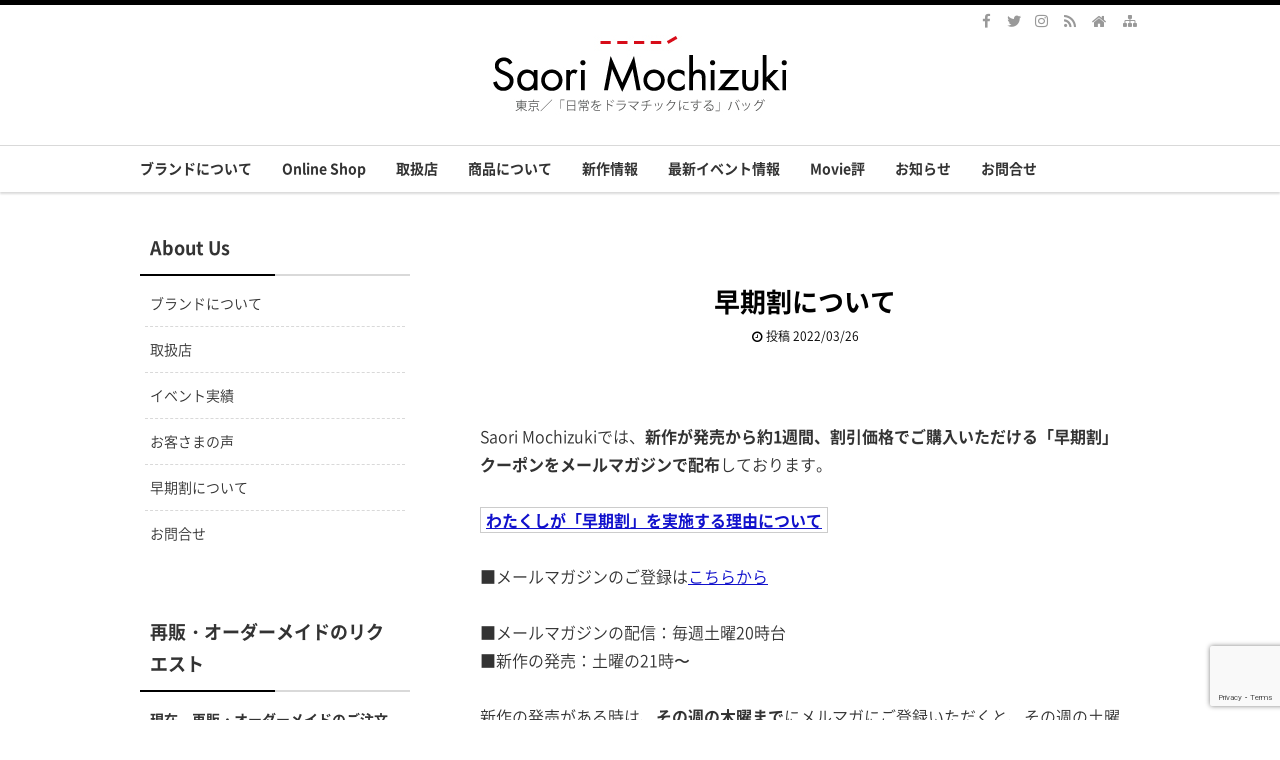

--- FILE ---
content_type: text/html; charset=UTF-8
request_url: https://saorimochizuki.com/soukiwari/
body_size: 18840
content:
<!DOCTYPE html>
<html lang="ja">
<head prefix="og: http://ogp.me/ns# fb: http://ogp.me/ns/fb# article: http://ogp.me/ns/article#">
<meta charset="UTF-8">
<meta name="viewport" content="width=device-width,initial-scale=1.0">
<title>早期割について｜Saori Mochizuki</title>
<meta name="keywords" content="早期割について" />
<meta name="description" content="SaoriMochizukiでは、新作が発売から約1週間、割引価格でご購入いただける「早期割」クーポンをメールマガジンで配布しております。わたくしが「早期割」を実施する理由について■メールマガジンのご登録はこちらから■メールマガジンの配信：毎週土曜20時台■新作の発売：土曜の21時〜新作の発売がある時は、その週の木曜までにメルマガにご登録いただくと、その週の土曜発売の新作に使える「早期割クーポン」が獲得できます。新作発売の有無などについては、インスタグラムで告知致します。【特典内容について】●ご" />
<link rel="stylesheet" id="main-style" href="https://saorimochizuki.com/wp-content/themes/kaetengraph/style.css">
<style>body{font-family:'Noto Sans','Noto Sans CJK JP','Noto Sans kaeten',Meiryo,sans-serif,kaeten}#ctr-in{max-width:1020px}.hnav,.header-in,.gnav-in,.tpc-head-in,.tpc-sub-in,.tpc-body-in,.post-head-in,.arch-head-in,.pankuzu-in,.footer-in,.fs-footer-in{max-width:1000px}@media screen and (min-width:960px){#ctr-in{display:grid;display:-ms-grid;grid-template-columns:290px 40px 1fr;-ms-grid-columns:290px 40px 1fr}}#main{grid-area:1/3/2/4;-ms-grid-row:1;-ms-grid-column:3}#side-l{grid-area:1/1/2/2;-ms-grid-row:1;-ms-grid-column:1}@media screen and (max-width:1049px){#ctr-in,.gnav-in{max-width:100%;margin:0}.hnav,.header-in,.tpc-head-in,.tpc-sub-in,.tpc-body-in,.post-head-in,.arch-head-in,.footer-in,.fs-footer-in{max-width:100%;margin:0 10px}.gnav ul{margin:-1px 0 0}.gnav a{padding:10px}}@media screen and (min-width:960px){.fs-footer-in{display:grid;display:-ms-grid;grid-template-columns:1fr 35px 210px 35px 210px;-ms-grid-columns:1fr 35px 210px 35px 210px}.fs-footer-l{grid-area:1/1/2/2;-ms-grid-row:1;-ms-grid-column:1}.fs-footer-c{grid-area:1/3/2/4;-ms-grid-row:1;-ms-grid-column:3}.fs-footer-r{grid-area:1/5/2/6;-ms-grid-row:1;-ms-grid-column:5}}@media screen and (min-width:800px){}@media screen and (max-width:799px){}[class*="table-"] th{background-color:#ffff55}.h2-02-main,.h2-04-main,.h3-04-main,.h3-09-main,[class*="-main"]:before,[class*="-main"] li:before,[class*="parts-"][class*="-main"],.b-main,.kbtn-main a{background-color:#ffff55}.h2-02-blue,.h2-04-blue,.h3-04-blue,.h3-09-blue,[class*="-blue"]:before,[class*="-blue"] li:before,[class*="parts-"][class*="-blue"],.b-blue,.kbtn-blue a{background-color:#0000ff}.h2-02-navy,.h2-04-navy,.h3-04-navy,.h3-09-navy,[class*="-navy"]:before,[class*="-navy"] li:before,[class*="parts-"][class*="-navy"],.b-navy,.kbtn-navy a{background-color:#000080}.h2-02-red,.h2-04-red,.h3-04-red,.h3-09-red,[class*="-red"]:before,[class*="-red"] li:before,[class*="parts-"][class*="-red"],.b-red,.kbtn-red a{background-color:#ff0000}.h2-02-green,.h2-04-green,.h3-04-green,.h3-09-green,[class*="-green"]:before,[class*="-green"] li:before,[class*="parts-"][class*="-green"],.b-green,.kbtn-green a{background-color:#008000}.h2-02-orange,.h2-04-orange,.h3-04-orange,.h3-09-orange,[class*="-orange"]:before,[class*="-orange"] li:before,[class*="parts-"][class*="-orange"],.b-orange,.kbtn-orange a{background-color:#ffa500}.h2-02-purple,.h2-04-purple,.h3-04-purple,.h3-09-purple,[class*="-purple"]:before,[class*="-purple"] li:before,[class*="parts-"][class*="-purple"],.b-purple,.kbtn-purple a{background-color:#800080}.h2-02-pink,.h2-04-pink,.h3-04-pink,.h3-09-pink,[class*="-pink"]:before,[class*="-pink"] li:before,[class*="parts-"][class*="-pink"],.b-pink,.kbtn-pink a{background-color:#f19ca7}.h2-02-black,.h2-04-black,.h3-04-black,.h3-09-black,[class*="-black"]:before,[class*="-black"] li:before,[class*="parts-"][class*="-black"],.b-black,.kbtn-black a{background-color:#000000}.h2-02-grey,.h2-04-grey,.h3-04-grey,.h3-09-grey,[class*="-grey"]:before,[class*="-grey"] li:before,[class*="parts-"][class*="-grey"],.b-grey,.kbtn-grey a{background-color:#808080}.h2-01-main,.h2-03-main,.h3-01-main,.h3-02-main,.h3-03-main,.h3-06-main,.h3-07-main,.ul-01-main li,.border-main{border-color:#ffff55}.h2-01-blue,.h2-03-blue,.h3-01-blue,.h3-02-blue,.h3-03-blue,.h3-06-blue,.h3-07-blue,.ul-01-blue li,.border-blue{border-color:#0000ff}.h2-01-navy,.h2-03-navy,.h3-01-navy,.h3-02-navy,.h3-03-navy,.h3-06-navy,.h3-07-navy,.ul-01-navy li,.border-navy{border-color:#000080}.h2-01-red,.h2-03-red,.h3-01-red,.h3-02-red,.h3-03-red,.h3-06-red,.h3-07-red,.ul-01-red li,.border-red{border-color:#ff0000}.h2-01-green,.h2-03-green,.h3-01-green,.h3-02-green,.h3-03-green,.h3-06-green,.h3-07-green,.ul-01-green li,.border-green{border-color:#008000}.h2-01-orange,.h2-03-orange,.h3-01-orange,.h3-02-orange,.h3-03-orange,.h3-06-orange,.h3-07-orange,.ul-01-orange li,.border-orange{border-color:#ffa500}.h2-01-purple,.h2-03-purple,.h3-01-purple,.h3-02-purple,.h3-03-purple,.h3-06-purple,.h3-07-purple,.ul-01-purple li,.border-purple{border-color:#800080}.h2-01-pink,.h2-03-pink,.h3-01-pink,.h3-02-pink,.h3-03-pink,.h3-06-pink,.h3-07-pink,.ul-01-pink li,.border-pink{border-color:#f19ca7}.h2-01-black,.h2-03-black,.h3-01-black,.h3-02-black,.h3-03-black,.h3-06-black,.h3-07-black,.ul-01-black li,.border-black{border-color:#000000}.h2-01-grey,.h2-03-grey,.h3-01-grey,.h3-02-grey,.h3-03-grey,.h3-06-grey,.h3-07-grey,.ul-01-grey li,.border-grey{border-color:#808080}[class*="-main"] li:before,.t-main{color:#ffff55}[class*="-blue"] li:before,.t-blue{color:#0000ff}[class*="-navy"] li:before,.t-navy{color:#000080}[class*="-red"] li:before,.t-red{color:#ff0000}[class*="-green"] li:before,.t-green{color:#008000}[class*="-orange"] li:before,.t-orange{color:#ffa500}[class*="-purple"] li:before,.t-purple{color:#800080}[class*="-pink"] li:before,.t-pink{color:#f19ca7}[class*="-black"] li:before,.t-black{color:#000000}[class*="-grey"] li:before,.t-grey{color:#808080}.m-yellow{background-color:#ffff55}.m-blue{background-color:#99ffff}.m-red{background-color:#ff9999}.m-green{background-color:#ccff99}.m-orange{background-color:#ffcc99}.m-pink{background-color:#ffc0cb}.l-yellow{background:linear-gradient(transparent 70%, #ffff55 70%)}.l-blue{background:linear-gradient(transparent 70%, #99ffff 70%)}.l-red{background:linear-gradient(transparent 70%, #ff9999 70%)}.l-green{background:linear-gradient(transparent 70%, #ccff99 70%)}.l-orange{background:linear-gradient(transparent 70%, #ffcc99 70%)}.l-pink{background:linear-gradient(transparent 70%, #ffc0cb 70%)}[class*="h2-01-"]{border-top-color:#c0c0c0}[class*="h3-01-"]{border-top-color:#c0c0c0;border-left-color:#c0c0c0;border-right-color:#c0c0c0}[class*="h3-06-"],[class*="ul-01-"] li{border-bottom-color:#c0c0c0}[class*="ul-"]:not([class*="ul-03-"]) li:before,[class*="ol-03-"] li:before,[class*="ol-04-"] li:before,.box-alert:before,.box-info:before,.box-que:before,[class*="i-"]:before{background:none}[class*="ul-03-"] li:before,[class*="ol-01-"] li:before,[class*="ol-02-"] li:before{color:#fff}.tpc-head,.post-head,.arch-head,#footer,.toc_list>li:before,.toc_widget li:before{background-color:#333333}.pager .current,.pager-index a,.post-pager span{border-color:#333333;background:#333333}.gnav a:hover,a.more-link:hover,.reply a:hover,.tabmenu:hover,.fbtn a:hover,.pager a:hover,.pager-index a:hover,.post-pager a:hover span,.cbtn:hover,[type="submit"]:hover,[type="checkbox"]:checked:before{border-color:#dd3333;background:#dd3333}[class*="kbtn-"] a:hover{background-color:#dd3333}.side-ttl:after,.side-ttl:before,.list-ttl:after,.list-ttl:before,.relate-ttl:after,.relate-ttl:before,.cms-ttl:after,.cms-ttl:before,.fs-main-ttl:after,.fs-main-ttl:before{background:#000000}#header{border-top-color:#000000}a:link{color:#1111cc}a:visited{color:#800080}body,.site-ttl a,.site-ttl,.gnav a,.tpc-btn2 a,.pankuzu,.pankuzu a,.read-time,.side-ttl,.kl-ttl a,.kl-date,.kl-cat,.kl-cat a,.fbtn a,.pager a,.pager span,.post-pager a span,.reply a,.tabmenu.active,.tabmenu.active:hover,.sitemap a,.card a,.kpp a,.krc a,.kpp-view,.krc-author,.krc-txt,.ttxt-l,.ttxt-r,.fs-head-l a,.fs-head-r a,.fs-bnr a,.fs-foot a,[class*="h2-"] a,[class*="h3-"] a,a[class*="h2-"],a[class*="h3-"],[type="submit"]{color:#333333}.tpc-btn2 a{border-color:#333333}main .sitemap li li a:visited,main .sm-page li a:visited{color:#800080}.hnav a,.site-desc,.pfnav,.pfnav a,.fs5,.fs5 a{color:#999999}.side,.side a,.fs4,.fs4 a,.fs-side-t,.fs-side-t a,.side .kpp-view,.side .krc-author,.side .krc-txt{color:#333333}a:hover,.tgl-cm:hover,main .sitemap li li a:hover,main .sm-page li a:hover,a:hover .card-ttl,a:hover .kpp-ttl,a:hover .krc-ttl{color:#dd3333}.tpc-btn a:hover,.tpc-btn2 a:hover{border-color:#dd3333;background-color:#dd3333}.cta-btn a:hover{background-color:#dd3333}.post-head a,.tpc-btn a,.tpc-btn2 a:hover,.pager-index a,.cta-btn a,a.t-white,[class*="kbtn-"] a,[class*="h2-02-"] a,[class*="h2-04-"] a,[class*="h3-04-"] a,[class*="h3-09-"] a,[class*="parts-"] a,a[class*="h2-02-"],a[class*="h2-04-"],a[class*="h3-04-"],a[class*="h3-09-"],a[class*="parts-"],.wp-block-gallery a,.wp-block-button a{color:#fff}.tabmenu.active:hover{border:solid 1px #d9d9d9;border-bottom-color:#fff}.kpp ol li:before{background:#555555}.kpp ol li:nth-child(-n+3):before{background:#e8383d}.cbtn,.box-ttl{font-size:16px}.font12{font-size:12px}.font14{font-size:14px}.font16{font-size:16px}.font18{font-size:18px}.font20{font-size:20px}.font22{font-size:22px}.font24{font-size:24px}.font26{font-size:26px}.font28{font-size:28px}.font32{font-size:32px}.font36{font-size:36px}.font40{font-size:40px}.post-head{background-color:#ffffff;}.post-head,.post-head a,.post-head a:hover{color:#000000}.post-head>a{position:static}.prev:hover .pn-in:after{background:#f9f9f9}.prev .pn-txt,.prev .pn-ttl{color:#333333}.gnav{box-shadow:0 2px 2px rgba(0,0,0,.15)}@media screen and (min-width:800px){.header-in{display:flex}.header-in-l{flex:1}.header-in-r{margin-left:10px}}@media screen and (max-width:799px){.fs-head-r{margin-top:15px}}.header-in{display:block}.header-in-r{width:auto}.site-ttl,.site-desc,.header-img{padding-left:0;text-align:center}.fs-head-l{float:none;margin:0 0 5px}.fs-head-l img{margin:0}.fs-head-r{margin-top:15px}@media screen and (max-width:959px){.header-outer{height:auto}.post-head{margin:-15px -5px 0}.read-time{margin:0 -5px}}@media screen and (max-width:799px){.tpc-sub-in,.tpc-body-in{margin:0 19px}.header-outer{padding:15px 0}.header-in{height:auto}.site-ttl,.site-desc{width:auto;padding-right:37px}.hbtn{height:47px}.header-in-l{margin-top:32px}.site-ttl,.site-desc{padding:0}.gnav{position:relative;margin:0;border:none;background:none}.gnav-in{display:none;position:absolute;top:0;right:0;z-index:2;width:100%;margin:0;padding:10px;background:#e6e6e6}.gnav a{padding:10px;font-weight:normal;color:#333333}.gnav ul{margin:0}.sp-smap a{border-top:solid 1px rgba(0,0,0,.15)}.post-head-sgl{padding:30px 0}}@media screen and (max-width:666px){.ad{display:block}.ad-l,.ad-r{width:auto}.ad-l{margin:0 0 15px}}@media screen and (max-width:666px){.imgl,.imgr{float:none;margin:0 0 15px}.imgl img,.imgr img{margin:auto}.alignleft,.alignright{display:block;float:none;margin:auto}:not(.flexbox2)>[class*="margin-l-"]:not(.margin-l-auto){margin-left:0}:not(.flexbox2)>[class*="margin-r-"]:not(.margin-r-auto){margin-right:0}.tpc-head-in,.tpc-sub-in,.flexbox{display:block}.tpc-btn,.tpc-btn2{margin:15px 0 .25em}.fnav li{display:block;margin:0;border:none}.fnav a{display:block;padding:10px}.fnav li a{box-shadow:0 -1px rgba(0,0,0,.1)inset;border-bottom:solid 1px rgba(255,255,255,.1)}.fnav a:hover{box-shadow:none;border-color:#dd3333;background:#dd3333;text-decoration:none}#footer .footer-in .fnav a:hover{color:#fff}}@media screen and (min-width:800px){.gnav ul ul{position:absolute;top:100%;left:0;z-index:2;width:200px;margin:0;background:rgba(0,0,0,.6)}.gnav ul ul ul{top:0;left:100%}.gnav ul ul ul ul{left:-100%;width:100%;background:rgba(0,0,0,.7)}.gnav ul ul ul ul ul{top:0;left:100%}.gnav ul ul ul ul ul ul{left:-100%;width:100%;background:rgba(0,0,0,.6)}.gnav li li{float:left;overflow:hidden;width:100%;height:0}.gnav li:hover>ul>li{overflow:visible;height:40px}.gnav li li a{white-space:nowrap;display:block;line-height:40px;overflow:hidden;padding:0 10px;border-radius:0;font-weight:normal;text-align:left;color:#fff}.gnav ul ul li>ul:before,.gnav ul ul ul ul li>ul:before{position:absolute;top:13px;left:-10px;content:"";border:solid 7px transparent;border-left-color:#fff}.gnav ul ul ul li>ul:before,.gnav ul ul ul ul ul li>ul:before{left:200%;margin-left:-20px;-webkit-transform:rotate(180deg);transform:rotate(180deg)}.gnav ul ul ul ul li>ul:before{margin:0;-webkit-transform:rotate(0deg);transform:rotate(0deg)}}@media screen and (min-width:800px){.gnav li[class$="current-menu-item"] a{border-color:#dd3333;background:#dd3333;color:#fff}}</style>

		<!-- All in One SEO 4.9.3 - aioseo.com -->
	<meta name="robots" content="max-image-preview:large" />
	<meta name="p:domain_verify" content="b574b0e974ac72335e242ea2ca86526d" />
	<link rel="canonical" href="https://saorimochizuki.com/soukiwari/" />
	<meta name="generator" content="All in One SEO (AIOSEO) 4.9.3" />
		<meta property="og:locale" content="ja_JP" />
		<meta property="og:site_name" content="バッグブランド「Saori Mochizuki（サオリモチヅキ／望月沙織）」in Tokyo | 水玉・ボーダー・ストライプをメインモチーフとしたオリジナルバッグブランド「サオリモチヅキ（望月沙織）」のサイト。コンセプト、取扱店、イベント情報、オンラインショップ等" />
		<meta property="og:type" content="article" />
		<meta property="og:title" content="早期割について | バッグブランド「Saori Mochizuki（サオリモチヅキ／望月沙織）」in Tokyo" />
		<meta property="og:url" content="https://saorimochizuki.com/soukiwari/" />
		<meta property="article:published_time" content="2022-03-26T01:51:19+00:00" />
		<meta property="article:modified_time" content="2022-03-26T01:26:00+00:00" />
		<meta property="article:publisher" content="https://www.facebook.com/Saori.Mochizuki.Bag" />
		<meta name="twitter:card" content="summary" />
		<meta name="twitter:site" content="@SaoriBag" />
		<meta name="twitter:title" content="早期割について | バッグブランド「Saori Mochizuki（サオリモチヅキ／望月沙織）」in Tokyo" />
		<meta name="twitter:creator" content="@SaoriBag" />
		<script type="application/ld+json" class="aioseo-schema">
			{"@context":"https:\/\/schema.org","@graph":[{"@type":"BreadcrumbList","@id":"https:\/\/saorimochizuki.com\/soukiwari\/#breadcrumblist","itemListElement":[{"@type":"ListItem","@id":"https:\/\/saorimochizuki.com#listItem","position":1,"name":"\u30db\u30fc\u30e0","item":"https:\/\/saorimochizuki.com","nextItem":{"@type":"ListItem","@id":"https:\/\/saorimochizuki.com\/soukiwari\/#listItem","name":"\u65e9\u671f\u5272\u306b\u3064\u3044\u3066"}},{"@type":"ListItem","@id":"https:\/\/saorimochizuki.com\/soukiwari\/#listItem","position":2,"name":"\u65e9\u671f\u5272\u306b\u3064\u3044\u3066","previousItem":{"@type":"ListItem","@id":"https:\/\/saorimochizuki.com#listItem","name":"\u30db\u30fc\u30e0"}}]},{"@type":"Organization","@id":"https:\/\/saorimochizuki.com\/#organization","name":"\u682a\u5f0f\u4f1a\u793e\u30a2\u30af\u30bb\u30f3\u30c8\u30fb\u30ab\u30e9\u30fc","description":"\u6c34\u7389\u30fb\u30dc\u30fc\u30c0\u30fc\u30fb\u30b9\u30c8\u30e9\u30a4\u30d7\u3092\u30e1\u30a4\u30f3\u30e2\u30c1\u30fc\u30d5\u3068\u3057\u305f\u30aa\u30ea\u30b8\u30ca\u30eb\u30d0\u30c3\u30b0\u30d6\u30e9\u30f3\u30c9\u300c\u30b5\u30aa\u30ea\u30e2\u30c1\u30c5\u30ad\uff08\u671b\u6708\u6c99\u7e54\uff09\u300d\u306e\u30b5\u30a4\u30c8\u3002\u30b3\u30f3\u30bb\u30d7\u30c8\u3001\u53d6\u6271\u5e97\u3001\u30a4\u30d9\u30f3\u30c8\u60c5\u5831\u3001\u30aa\u30f3\u30e9\u30a4\u30f3\u30b7\u30e7\u30c3\u30d7\u7b49","url":"https:\/\/saorimochizuki.com\/","telephone":"+81364512076","logo":{"@type":"ImageObject","url":"https:\/\/saorimochizuki.com\/wp-content\/uploads\/2020\/09\/top_title202009.jpg","@id":"https:\/\/saorimochizuki.com\/soukiwari\/#organizationLogo","width":300,"height":80,"caption":"Saori Mochizuki\uff08\u30b5\u30aa\u30ea\u30e2\u30c1\u30c5\u30ad\uff0f\u671b\u6708\u6c99\u7e54\uff09\u6771\u4eac\uff0f\u300c\u65e5\u5e38\u3092\u30c9\u30e9\u30de\u30c1\u30c3\u30af\u306b\u3059\u308b\u300d\u30d0\u30c3\u30b0"},"image":{"@id":"https:\/\/saorimochizuki.com\/soukiwari\/#organizationLogo"},"sameAs":["https:\/\/www.facebook.com\/Saori.Mochizuki.Bag","https:\/\/twitter.com\/SaoriBag","https:\/\/www.instagram.com\/saorimochizuki\/"]},{"@type":"WebPage","@id":"https:\/\/saorimochizuki.com\/soukiwari\/#webpage","url":"https:\/\/saorimochizuki.com\/soukiwari\/","name":"\u65e9\u671f\u5272\u306b\u3064\u3044\u3066 | \u30d0\u30c3\u30b0\u30d6\u30e9\u30f3\u30c9\u300cSaori Mochizuki\uff08\u30b5\u30aa\u30ea\u30e2\u30c1\u30c5\u30ad\uff0f\u671b\u6708\u6c99\u7e54\uff09\u300din Tokyo","inLanguage":"ja","isPartOf":{"@id":"https:\/\/saorimochizuki.com\/#website"},"breadcrumb":{"@id":"https:\/\/saorimochizuki.com\/soukiwari\/#breadcrumblist"},"datePublished":"2022-03-26T10:51:19+09:00","dateModified":"2022-03-26T10:26:00+09:00"},{"@type":"WebSite","@id":"https:\/\/saorimochizuki.com\/#website","url":"https:\/\/saorimochizuki.com\/","name":"\u30d0\u30c3\u30b0\u30d6\u30e9\u30f3\u30c9\u300cSaori Mochizuki\uff08\u30b5\u30aa\u30ea\u30e2\u30c1\u30c5\u30ad\uff0f\u671b\u6708\u6c99\u7e54\uff09\u300din Tokyo","description":"\u6c34\u7389\u30fb\u30dc\u30fc\u30c0\u30fc\u30fb\u30b9\u30c8\u30e9\u30a4\u30d7\u3092\u30e1\u30a4\u30f3\u30e2\u30c1\u30fc\u30d5\u3068\u3057\u305f\u30aa\u30ea\u30b8\u30ca\u30eb\u30d0\u30c3\u30b0\u30d6\u30e9\u30f3\u30c9\u300c\u30b5\u30aa\u30ea\u30e2\u30c1\u30c5\u30ad\uff08\u671b\u6708\u6c99\u7e54\uff09\u300d\u306e\u30b5\u30a4\u30c8\u3002\u30b3\u30f3\u30bb\u30d7\u30c8\u3001\u53d6\u6271\u5e97\u3001\u30a4\u30d9\u30f3\u30c8\u60c5\u5831\u3001\u30aa\u30f3\u30e9\u30a4\u30f3\u30b7\u30e7\u30c3\u30d7\u7b49","inLanguage":"ja","publisher":{"@id":"https:\/\/saorimochizuki.com\/#organization"}}]}
		</script>
		<!-- All in One SEO -->

<link rel='dns-prefetch' href='//www.google.com' />
<link rel="alternate" type="application/rss+xml" title="バッグブランド「Saori Mochizuki（サオリモチヅキ／望月沙織）」in Tokyo &raquo; フィード" href="https://saorimochizuki.com/feed/" />
<link rel="alternate" type="application/rss+xml" title="バッグブランド「Saori Mochizuki（サオリモチヅキ／望月沙織）」in Tokyo &raquo; コメントフィード" href="https://saorimochizuki.com/comments/feed/" />
<link rel="alternate" title="oEmbed (JSON)" type="application/json+oembed" href="https://saorimochizuki.com/wp-json/oembed/1.0/embed?url=https%3A%2F%2Fsaorimochizuki.com%2Fsoukiwari%2F" />
<link rel="alternate" title="oEmbed (XML)" type="text/xml+oembed" href="https://saorimochizuki.com/wp-json/oembed/1.0/embed?url=https%3A%2F%2Fsaorimochizuki.com%2Fsoukiwari%2F&#038;format=xml" />
		<!-- This site uses the Google Analytics by MonsterInsights plugin v9.11.1 - Using Analytics tracking - https://www.monsterinsights.com/ -->
							<script src="//www.googletagmanager.com/gtag/js?id=G-9KFT53EX7K"  data-cfasync="false" data-wpfc-render="false" type="text/javascript" async></script>
			<script data-cfasync="false" data-wpfc-render="false" type="text/javascript">
				var mi_version = '9.11.1';
				var mi_track_user = true;
				var mi_no_track_reason = '';
								var MonsterInsightsDefaultLocations = {"page_location":"https:\/\/saorimochizuki.com\/soukiwari\/"};
								if ( typeof MonsterInsightsPrivacyGuardFilter === 'function' ) {
					var MonsterInsightsLocations = (typeof MonsterInsightsExcludeQuery === 'object') ? MonsterInsightsPrivacyGuardFilter( MonsterInsightsExcludeQuery ) : MonsterInsightsPrivacyGuardFilter( MonsterInsightsDefaultLocations );
				} else {
					var MonsterInsightsLocations = (typeof MonsterInsightsExcludeQuery === 'object') ? MonsterInsightsExcludeQuery : MonsterInsightsDefaultLocations;
				}

								var disableStrs = [
										'ga-disable-G-9KFT53EX7K',
									];

				/* Function to detect opted out users */
				function __gtagTrackerIsOptedOut() {
					for (var index = 0; index < disableStrs.length; index++) {
						if (document.cookie.indexOf(disableStrs[index] + '=true') > -1) {
							return true;
						}
					}

					return false;
				}

				/* Disable tracking if the opt-out cookie exists. */
				if (__gtagTrackerIsOptedOut()) {
					for (var index = 0; index < disableStrs.length; index++) {
						window[disableStrs[index]] = true;
					}
				}

				/* Opt-out function */
				function __gtagTrackerOptout() {
					for (var index = 0; index < disableStrs.length; index++) {
						document.cookie = disableStrs[index] + '=true; expires=Thu, 31 Dec 2099 23:59:59 UTC; path=/';
						window[disableStrs[index]] = true;
					}
				}

				if ('undefined' === typeof gaOptout) {
					function gaOptout() {
						__gtagTrackerOptout();
					}
				}
								window.dataLayer = window.dataLayer || [];

				window.MonsterInsightsDualTracker = {
					helpers: {},
					trackers: {},
				};
				if (mi_track_user) {
					function __gtagDataLayer() {
						dataLayer.push(arguments);
					}

					function __gtagTracker(type, name, parameters) {
						if (!parameters) {
							parameters = {};
						}

						if (parameters.send_to) {
							__gtagDataLayer.apply(null, arguments);
							return;
						}

						if (type === 'event') {
														parameters.send_to = monsterinsights_frontend.v4_id;
							var hookName = name;
							if (typeof parameters['event_category'] !== 'undefined') {
								hookName = parameters['event_category'] + ':' + name;
							}

							if (typeof MonsterInsightsDualTracker.trackers[hookName] !== 'undefined') {
								MonsterInsightsDualTracker.trackers[hookName](parameters);
							} else {
								__gtagDataLayer('event', name, parameters);
							}
							
						} else {
							__gtagDataLayer.apply(null, arguments);
						}
					}

					__gtagTracker('js', new Date());
					__gtagTracker('set', {
						'developer_id.dZGIzZG': true,
											});
					if ( MonsterInsightsLocations.page_location ) {
						__gtagTracker('set', MonsterInsightsLocations);
					}
										__gtagTracker('config', 'G-9KFT53EX7K', {"forceSSL":"true","link_attribution":"true"} );
										window.gtag = __gtagTracker;										(function () {
						/* https://developers.google.com/analytics/devguides/collection/analyticsjs/ */
						/* ga and __gaTracker compatibility shim. */
						var noopfn = function () {
							return null;
						};
						var newtracker = function () {
							return new Tracker();
						};
						var Tracker = function () {
							return null;
						};
						var p = Tracker.prototype;
						p.get = noopfn;
						p.set = noopfn;
						p.send = function () {
							var args = Array.prototype.slice.call(arguments);
							args.unshift('send');
							__gaTracker.apply(null, args);
						};
						var __gaTracker = function () {
							var len = arguments.length;
							if (len === 0) {
								return;
							}
							var f = arguments[len - 1];
							if (typeof f !== 'object' || f === null || typeof f.hitCallback !== 'function') {
								if ('send' === arguments[0]) {
									var hitConverted, hitObject = false, action;
									if ('event' === arguments[1]) {
										if ('undefined' !== typeof arguments[3]) {
											hitObject = {
												'eventAction': arguments[3],
												'eventCategory': arguments[2],
												'eventLabel': arguments[4],
												'value': arguments[5] ? arguments[5] : 1,
											}
										}
									}
									if ('pageview' === arguments[1]) {
										if ('undefined' !== typeof arguments[2]) {
											hitObject = {
												'eventAction': 'page_view',
												'page_path': arguments[2],
											}
										}
									}
									if (typeof arguments[2] === 'object') {
										hitObject = arguments[2];
									}
									if (typeof arguments[5] === 'object') {
										Object.assign(hitObject, arguments[5]);
									}
									if ('undefined' !== typeof arguments[1].hitType) {
										hitObject = arguments[1];
										if ('pageview' === hitObject.hitType) {
											hitObject.eventAction = 'page_view';
										}
									}
									if (hitObject) {
										action = 'timing' === arguments[1].hitType ? 'timing_complete' : hitObject.eventAction;
										hitConverted = mapArgs(hitObject);
										__gtagTracker('event', action, hitConverted);
									}
								}
								return;
							}

							function mapArgs(args) {
								var arg, hit = {};
								var gaMap = {
									'eventCategory': 'event_category',
									'eventAction': 'event_action',
									'eventLabel': 'event_label',
									'eventValue': 'event_value',
									'nonInteraction': 'non_interaction',
									'timingCategory': 'event_category',
									'timingVar': 'name',
									'timingValue': 'value',
									'timingLabel': 'event_label',
									'page': 'page_path',
									'location': 'page_location',
									'title': 'page_title',
									'referrer' : 'page_referrer',
								};
								for (arg in args) {
																		if (!(!args.hasOwnProperty(arg) || !gaMap.hasOwnProperty(arg))) {
										hit[gaMap[arg]] = args[arg];
									} else {
										hit[arg] = args[arg];
									}
								}
								return hit;
							}

							try {
								f.hitCallback();
							} catch (ex) {
							}
						};
						__gaTracker.create = newtracker;
						__gaTracker.getByName = newtracker;
						__gaTracker.getAll = function () {
							return [];
						};
						__gaTracker.remove = noopfn;
						__gaTracker.loaded = true;
						window['__gaTracker'] = __gaTracker;
					})();
									} else {
										console.log("");
					(function () {
						function __gtagTracker() {
							return null;
						}

						window['__gtagTracker'] = __gtagTracker;
						window['gtag'] = __gtagTracker;
					})();
									}
			</script>
							<!-- / Google Analytics by MonsterInsights -->
		<style id='wp-img-auto-sizes-contain-inline-css' type='text/css'>
img:is([sizes=auto i],[sizes^="auto," i]){contain-intrinsic-size:3000px 1500px}
/*# sourceURL=wp-img-auto-sizes-contain-inline-css */
</style>
<style id='wp-block-library-inline-css' type='text/css'>
:root{--wp-block-synced-color:#7a00df;--wp-block-synced-color--rgb:122,0,223;--wp-bound-block-color:var(--wp-block-synced-color);--wp-editor-canvas-background:#ddd;--wp-admin-theme-color:#007cba;--wp-admin-theme-color--rgb:0,124,186;--wp-admin-theme-color-darker-10:#006ba1;--wp-admin-theme-color-darker-10--rgb:0,107,160.5;--wp-admin-theme-color-darker-20:#005a87;--wp-admin-theme-color-darker-20--rgb:0,90,135;--wp-admin-border-width-focus:2px}@media (min-resolution:192dpi){:root{--wp-admin-border-width-focus:1.5px}}.wp-element-button{cursor:pointer}:root .has-very-light-gray-background-color{background-color:#eee}:root .has-very-dark-gray-background-color{background-color:#313131}:root .has-very-light-gray-color{color:#eee}:root .has-very-dark-gray-color{color:#313131}:root .has-vivid-green-cyan-to-vivid-cyan-blue-gradient-background{background:linear-gradient(135deg,#00d084,#0693e3)}:root .has-purple-crush-gradient-background{background:linear-gradient(135deg,#34e2e4,#4721fb 50%,#ab1dfe)}:root .has-hazy-dawn-gradient-background{background:linear-gradient(135deg,#faaca8,#dad0ec)}:root .has-subdued-olive-gradient-background{background:linear-gradient(135deg,#fafae1,#67a671)}:root .has-atomic-cream-gradient-background{background:linear-gradient(135deg,#fdd79a,#004a59)}:root .has-nightshade-gradient-background{background:linear-gradient(135deg,#330968,#31cdcf)}:root .has-midnight-gradient-background{background:linear-gradient(135deg,#020381,#2874fc)}:root{--wp--preset--font-size--normal:16px;--wp--preset--font-size--huge:42px}.has-regular-font-size{font-size:1em}.has-larger-font-size{font-size:2.625em}.has-normal-font-size{font-size:var(--wp--preset--font-size--normal)}.has-huge-font-size{font-size:var(--wp--preset--font-size--huge)}.has-text-align-center{text-align:center}.has-text-align-left{text-align:left}.has-text-align-right{text-align:right}.has-fit-text{white-space:nowrap!important}#end-resizable-editor-section{display:none}.aligncenter{clear:both}.items-justified-left{justify-content:flex-start}.items-justified-center{justify-content:center}.items-justified-right{justify-content:flex-end}.items-justified-space-between{justify-content:space-between}.screen-reader-text{border:0;clip-path:inset(50%);height:1px;margin:-1px;overflow:hidden;padding:0;position:absolute;width:1px;word-wrap:normal!important}.screen-reader-text:focus{background-color:#ddd;clip-path:none;color:#444;display:block;font-size:1em;height:auto;left:5px;line-height:normal;padding:15px 23px 14px;text-decoration:none;top:5px;width:auto;z-index:100000}html :where(.has-border-color){border-style:solid}html :where([style*=border-top-color]){border-top-style:solid}html :where([style*=border-right-color]){border-right-style:solid}html :where([style*=border-bottom-color]){border-bottom-style:solid}html :where([style*=border-left-color]){border-left-style:solid}html :where([style*=border-width]){border-style:solid}html :where([style*=border-top-width]){border-top-style:solid}html :where([style*=border-right-width]){border-right-style:solid}html :where([style*=border-bottom-width]){border-bottom-style:solid}html :where([style*=border-left-width]){border-left-style:solid}html :where(img[class*=wp-image-]){height:auto;max-width:100%}:where(figure){margin:0 0 1em}html :where(.is-position-sticky){--wp-admin--admin-bar--position-offset:var(--wp-admin--admin-bar--height,0px)}@media screen and (max-width:600px){html :where(.is-position-sticky){--wp-admin--admin-bar--position-offset:0px}}

/*# sourceURL=wp-block-library-inline-css */
</style><style id='global-styles-inline-css' type='text/css'>
:root{--wp--preset--aspect-ratio--square: 1;--wp--preset--aspect-ratio--4-3: 4/3;--wp--preset--aspect-ratio--3-4: 3/4;--wp--preset--aspect-ratio--3-2: 3/2;--wp--preset--aspect-ratio--2-3: 2/3;--wp--preset--aspect-ratio--16-9: 16/9;--wp--preset--aspect-ratio--9-16: 9/16;--wp--preset--color--black: #000000;--wp--preset--color--cyan-bluish-gray: #abb8c3;--wp--preset--color--white: #ffffff;--wp--preset--color--pale-pink: #f78da7;--wp--preset--color--vivid-red: #cf2e2e;--wp--preset--color--luminous-vivid-orange: #ff6900;--wp--preset--color--luminous-vivid-amber: #fcb900;--wp--preset--color--light-green-cyan: #7bdcb5;--wp--preset--color--vivid-green-cyan: #00d084;--wp--preset--color--pale-cyan-blue: #8ed1fc;--wp--preset--color--vivid-cyan-blue: #0693e3;--wp--preset--color--vivid-purple: #9b51e0;--wp--preset--gradient--vivid-cyan-blue-to-vivid-purple: linear-gradient(135deg,rgb(6,147,227) 0%,rgb(155,81,224) 100%);--wp--preset--gradient--light-green-cyan-to-vivid-green-cyan: linear-gradient(135deg,rgb(122,220,180) 0%,rgb(0,208,130) 100%);--wp--preset--gradient--luminous-vivid-amber-to-luminous-vivid-orange: linear-gradient(135deg,rgb(252,185,0) 0%,rgb(255,105,0) 100%);--wp--preset--gradient--luminous-vivid-orange-to-vivid-red: linear-gradient(135deg,rgb(255,105,0) 0%,rgb(207,46,46) 100%);--wp--preset--gradient--very-light-gray-to-cyan-bluish-gray: linear-gradient(135deg,rgb(238,238,238) 0%,rgb(169,184,195) 100%);--wp--preset--gradient--cool-to-warm-spectrum: linear-gradient(135deg,rgb(74,234,220) 0%,rgb(151,120,209) 20%,rgb(207,42,186) 40%,rgb(238,44,130) 60%,rgb(251,105,98) 80%,rgb(254,248,76) 100%);--wp--preset--gradient--blush-light-purple: linear-gradient(135deg,rgb(255,206,236) 0%,rgb(152,150,240) 100%);--wp--preset--gradient--blush-bordeaux: linear-gradient(135deg,rgb(254,205,165) 0%,rgb(254,45,45) 50%,rgb(107,0,62) 100%);--wp--preset--gradient--luminous-dusk: linear-gradient(135deg,rgb(255,203,112) 0%,rgb(199,81,192) 50%,rgb(65,88,208) 100%);--wp--preset--gradient--pale-ocean: linear-gradient(135deg,rgb(255,245,203) 0%,rgb(182,227,212) 50%,rgb(51,167,181) 100%);--wp--preset--gradient--electric-grass: linear-gradient(135deg,rgb(202,248,128) 0%,rgb(113,206,126) 100%);--wp--preset--gradient--midnight: linear-gradient(135deg,rgb(2,3,129) 0%,rgb(40,116,252) 100%);--wp--preset--font-size--small: 13px;--wp--preset--font-size--medium: 20px;--wp--preset--font-size--large: 36px;--wp--preset--font-size--x-large: 42px;--wp--preset--spacing--20: 0.44rem;--wp--preset--spacing--30: 0.67rem;--wp--preset--spacing--40: 1rem;--wp--preset--spacing--50: 1.5rem;--wp--preset--spacing--60: 2.25rem;--wp--preset--spacing--70: 3.38rem;--wp--preset--spacing--80: 5.06rem;--wp--preset--shadow--natural: 6px 6px 9px rgba(0, 0, 0, 0.2);--wp--preset--shadow--deep: 12px 12px 50px rgba(0, 0, 0, 0.4);--wp--preset--shadow--sharp: 6px 6px 0px rgba(0, 0, 0, 0.2);--wp--preset--shadow--outlined: 6px 6px 0px -3px rgb(255, 255, 255), 6px 6px rgb(0, 0, 0);--wp--preset--shadow--crisp: 6px 6px 0px rgb(0, 0, 0);}:where(.is-layout-flex){gap: 0.5em;}:where(.is-layout-grid){gap: 0.5em;}body .is-layout-flex{display: flex;}.is-layout-flex{flex-wrap: wrap;align-items: center;}.is-layout-flex > :is(*, div){margin: 0;}body .is-layout-grid{display: grid;}.is-layout-grid > :is(*, div){margin: 0;}:where(.wp-block-columns.is-layout-flex){gap: 2em;}:where(.wp-block-columns.is-layout-grid){gap: 2em;}:where(.wp-block-post-template.is-layout-flex){gap: 1.25em;}:where(.wp-block-post-template.is-layout-grid){gap: 1.25em;}.has-black-color{color: var(--wp--preset--color--black) !important;}.has-cyan-bluish-gray-color{color: var(--wp--preset--color--cyan-bluish-gray) !important;}.has-white-color{color: var(--wp--preset--color--white) !important;}.has-pale-pink-color{color: var(--wp--preset--color--pale-pink) !important;}.has-vivid-red-color{color: var(--wp--preset--color--vivid-red) !important;}.has-luminous-vivid-orange-color{color: var(--wp--preset--color--luminous-vivid-orange) !important;}.has-luminous-vivid-amber-color{color: var(--wp--preset--color--luminous-vivid-amber) !important;}.has-light-green-cyan-color{color: var(--wp--preset--color--light-green-cyan) !important;}.has-vivid-green-cyan-color{color: var(--wp--preset--color--vivid-green-cyan) !important;}.has-pale-cyan-blue-color{color: var(--wp--preset--color--pale-cyan-blue) !important;}.has-vivid-cyan-blue-color{color: var(--wp--preset--color--vivid-cyan-blue) !important;}.has-vivid-purple-color{color: var(--wp--preset--color--vivid-purple) !important;}.has-black-background-color{background-color: var(--wp--preset--color--black) !important;}.has-cyan-bluish-gray-background-color{background-color: var(--wp--preset--color--cyan-bluish-gray) !important;}.has-white-background-color{background-color: var(--wp--preset--color--white) !important;}.has-pale-pink-background-color{background-color: var(--wp--preset--color--pale-pink) !important;}.has-vivid-red-background-color{background-color: var(--wp--preset--color--vivid-red) !important;}.has-luminous-vivid-orange-background-color{background-color: var(--wp--preset--color--luminous-vivid-orange) !important;}.has-luminous-vivid-amber-background-color{background-color: var(--wp--preset--color--luminous-vivid-amber) !important;}.has-light-green-cyan-background-color{background-color: var(--wp--preset--color--light-green-cyan) !important;}.has-vivid-green-cyan-background-color{background-color: var(--wp--preset--color--vivid-green-cyan) !important;}.has-pale-cyan-blue-background-color{background-color: var(--wp--preset--color--pale-cyan-blue) !important;}.has-vivid-cyan-blue-background-color{background-color: var(--wp--preset--color--vivid-cyan-blue) !important;}.has-vivid-purple-background-color{background-color: var(--wp--preset--color--vivid-purple) !important;}.has-black-border-color{border-color: var(--wp--preset--color--black) !important;}.has-cyan-bluish-gray-border-color{border-color: var(--wp--preset--color--cyan-bluish-gray) !important;}.has-white-border-color{border-color: var(--wp--preset--color--white) !important;}.has-pale-pink-border-color{border-color: var(--wp--preset--color--pale-pink) !important;}.has-vivid-red-border-color{border-color: var(--wp--preset--color--vivid-red) !important;}.has-luminous-vivid-orange-border-color{border-color: var(--wp--preset--color--luminous-vivid-orange) !important;}.has-luminous-vivid-amber-border-color{border-color: var(--wp--preset--color--luminous-vivid-amber) !important;}.has-light-green-cyan-border-color{border-color: var(--wp--preset--color--light-green-cyan) !important;}.has-vivid-green-cyan-border-color{border-color: var(--wp--preset--color--vivid-green-cyan) !important;}.has-pale-cyan-blue-border-color{border-color: var(--wp--preset--color--pale-cyan-blue) !important;}.has-vivid-cyan-blue-border-color{border-color: var(--wp--preset--color--vivid-cyan-blue) !important;}.has-vivid-purple-border-color{border-color: var(--wp--preset--color--vivid-purple) !important;}.has-vivid-cyan-blue-to-vivid-purple-gradient-background{background: var(--wp--preset--gradient--vivid-cyan-blue-to-vivid-purple) !important;}.has-light-green-cyan-to-vivid-green-cyan-gradient-background{background: var(--wp--preset--gradient--light-green-cyan-to-vivid-green-cyan) !important;}.has-luminous-vivid-amber-to-luminous-vivid-orange-gradient-background{background: var(--wp--preset--gradient--luminous-vivid-amber-to-luminous-vivid-orange) !important;}.has-luminous-vivid-orange-to-vivid-red-gradient-background{background: var(--wp--preset--gradient--luminous-vivid-orange-to-vivid-red) !important;}.has-very-light-gray-to-cyan-bluish-gray-gradient-background{background: var(--wp--preset--gradient--very-light-gray-to-cyan-bluish-gray) !important;}.has-cool-to-warm-spectrum-gradient-background{background: var(--wp--preset--gradient--cool-to-warm-spectrum) !important;}.has-blush-light-purple-gradient-background{background: var(--wp--preset--gradient--blush-light-purple) !important;}.has-blush-bordeaux-gradient-background{background: var(--wp--preset--gradient--blush-bordeaux) !important;}.has-luminous-dusk-gradient-background{background: var(--wp--preset--gradient--luminous-dusk) !important;}.has-pale-ocean-gradient-background{background: var(--wp--preset--gradient--pale-ocean) !important;}.has-electric-grass-gradient-background{background: var(--wp--preset--gradient--electric-grass) !important;}.has-midnight-gradient-background{background: var(--wp--preset--gradient--midnight) !important;}.has-small-font-size{font-size: var(--wp--preset--font-size--small) !important;}.has-medium-font-size{font-size: var(--wp--preset--font-size--medium) !important;}.has-large-font-size{font-size: var(--wp--preset--font-size--large) !important;}.has-x-large-font-size{font-size: var(--wp--preset--font-size--x-large) !important;}
/*# sourceURL=global-styles-inline-css */
</style>

<style id='classic-theme-styles-inline-css' type='text/css'>
/*! This file is auto-generated */
.wp-block-button__link{color:#fff;background-color:#32373c;border-radius:9999px;box-shadow:none;text-decoration:none;padding:calc(.667em + 2px) calc(1.333em + 2px);font-size:1.125em}.wp-block-file__button{background:#32373c;color:#fff;text-decoration:none}
/*# sourceURL=/wp-includes/css/classic-themes.min.css */
</style>
<link rel='stylesheet' id='contact-form-7-css' href='https://saorimochizuki.com/wp-content/plugins/contact-form-7/includes/css/styles.css?ver=6.1.4' type='text/css' media='all' />
<link rel='stylesheet' id='tcd-maps-css' href='https://saorimochizuki.com/wp-content/plugins/tcd-google-maps/admin.css?ver=6.9' type='text/css' media='all' />
<link rel='stylesheet' id='child-style-css' href='https://saorimochizuki.com/wp-content/themes/kaetengraph_child/style.css?ver=6.9' type='text/css' media='all' />
<script type="text/javascript" src="https://saorimochizuki.com/wp-content/plugins/google-analytics-for-wordpress/assets/js/frontend-gtag.min.js?ver=9.11.1" id="monsterinsights-frontend-script-js" async="async" data-wp-strategy="async"></script>
<script data-cfasync="false" data-wpfc-render="false" type="text/javascript" id='monsterinsights-frontend-script-js-extra'>/* <![CDATA[ */
var monsterinsights_frontend = {"js_events_tracking":"true","download_extensions":"doc,pdf,ppt,zip,xls,docx,pptx,xlsx","inbound_paths":"[{\"path\":\"\\\/go\\\/\",\"label\":\"affiliate\"},{\"path\":\"\\\/recommend\\\/\",\"label\":\"affiliate\"}]","home_url":"https:\/\/saorimochizuki.com","hash_tracking":"false","v4_id":"G-9KFT53EX7K"};/* ]]> */
</script>
<script type="text/javascript" src="https://saorimochizuki.com/wp-includes/js/jquery/jquery.min.js?ver=3.7.1" id="jquery-core-js"></script>
<script type="text/javascript" src="https://saorimochizuki.com/wp-includes/js/jquery/jquery-migrate.min.js?ver=3.4.1" id="jquery-migrate-js"></script>
<link rel="https://api.w.org/" href="https://saorimochizuki.com/wp-json/" /><link rel="alternate" title="JSON" type="application/json" href="https://saorimochizuki.com/wp-json/wp/v2/pages/3333" /><link rel="EditURI" type="application/rsd+xml" title="RSD" href="https://saorimochizuki.com/xmlrpc.php?rsd" />
<meta name="generator" content="WordPress 6.9" />
<link rel='shortlink' href='https://saorimochizuki.com/?p=3333' />
<link rel="canonical" href="https://saorimochizuki.com/soukiwari/" />
<link rel="icon" href="https://saorimochizuki.com/wp-content/uploads/2019/07/cropped-saorimochizuki-32x32.png" sizes="32x32" />
<link rel="icon" href="https://saorimochizuki.com/wp-content/uploads/2019/07/cropped-saorimochizuki-192x192.png" sizes="192x192" />
<link rel="apple-touch-icon" href="https://saorimochizuki.com/wp-content/uploads/2019/07/cropped-saorimochizuki-180x180.png" />
<meta name="msapplication-TileImage" content="https://saorimochizuki.com/wp-content/uploads/2019/07/cropped-saorimochizuki-270x270.png" />
		<style type="text/css" id="wp-custom-css">
			#google_map {
position: relative;
padding-bottom: 56.25%;
padding-top: 30px;
height: 0;
overflow: hidden;
}
#google_map iframe,
#google_map object,
#google_map embed {
position: absolute;
top: 0;
left: 0;
width: 100%;
height: 100%;
}		</style>
		</head>
<body class="wp-singular page-template-default page page-id-3333 wp-theme-kaetengraph wp-child-theme-kaetengraph_child" itemscope itemtype="http://schema.org/WebPage">
<div id="ctr">
<div id="ctr1">
<header id="header" itemscope itemtype="http://schema.org/WPHeader">
<a href="https://saorimochizuki.com/" class="link-ctrl">
<div class="hnav">
<ul class="hnav-in">
<li><a href="https://www.facebook.com/Saori.Mochizuki.Bag" target="_blank" rel="noopener" title="Facebook"><i class="i-fb"></i></a></li>
<li><a href="https://twitter.com/SaoriBag" target="_blank" rel="noopener" title="Twitter"><i class="i-tw"></i></a></li>
<li><a href="https://www.instagram.com/saorimochizuki/" target="_blank" rel="noopener" title="Instagram"><i class="i-ig"></i></a></li>
<li><a href="https://saorimochizuki.com/feed/" target="_blank" rel="noopener" title="RSS"><i class="i-rss"></i></a></li>
<li class="home"><a href="https://saorimochizuki.com/" title="HOME"><i class="i-home"></i></a></li>
<li><a href="https://saorimochizuki.com/sitemap" title="サイトマップ"><i class="i-sitemap"></i></a></li>
</ul>
</div>
<div class="header-outer">
<div class="header-in">
<div class="header-in-l">
<p class="header-img"><a href="https://saorimochizuki.com/" title="バッグブランド「Saori Mochizuki（サオリモチヅキ／望月沙織）」in Tokyo"><img itemprop="image" src="https://saorimochizuki.com/wp-content/uploads/2020/09/top_title202009.jpg" alt="バッグブランド「Saori Mochizuki（サオリモチヅキ／望月沙織）」in Tokyo" width="300" height="80" sizes="(max-width: 300px) 100vw, 300px" /></a></p>
</div>
<div class="header-in-r">
</div>
</div>
</div>
</a>
</header>
<nav class="gnav" itemscope itemtype="http://schema.org/SiteNavigationElement">
<div class="gnav-in">
<form action="https://saorimochizuki.com/" method="get" class="sp-form" name="sp-form"><input type="text" name="s" value="" /><input type="submit" value="検索" /></form>
<div class="sp-sns">
<a href="https://www.facebook.com/Saori.Mochizuki.Bag" target="_blank" rel="noopener"><i class="i-fb-sign"></i><span class="txt">Facebook</span></a><a href="https://twitter.com/SaoriBag" target="_blank" rel="noopener"><i class="i-tw-sign"></i><span class="txt">Twitter</span></a><a href="https://www.instagram.com/saorimochizuki/" target="_blank" rel="noopener"><i class="i-ig"></i></span><span class="txt">Instagram</span></a></div>
<div class="sp-smap"><a href="https://saorimochizuki.com/sitemap"><i class="i-sitemap"></i><span class="txt">サイトマップ</span></a></div>
<ul><li><a href="https://saorimochizuki.com/profile/">ブランドについて</a></li>
<li><a href="https://saorimochizuki.shop-pro.jp">Online Shop</a></li>
<li><a href="https://saorimochizuki.com/stockist/">取扱店</a>
<ul class="sub-menu">
	<li><a href="https://saorimochizuki.com/stockist#japan">国内</a></li>
	<li><a href="https://saorimochizuki.com/stockist#overseas">海外</a></li>
</ul>
</li>
<li><a href="https://saorimochizuki.com/category/item/">商品について</a>
<ul class="sub-menu">
	<li><a href="https://saorimochizuki.com/category/item/bag/">バッグ</a></li>
	<li><a href="https://saorimochizuki.com/category/item/small-item/">小物</a></li>
	<li><a href="https://saorimochizuki.com/category/item/accessory/">アクセサリー</a></li>
	<li><a href="https://saorimochizuki.com/category/item/%e3%81%9d%e3%81%ae%e4%bb%96/">その他</a></li>
	<li><a href="https://saorimochizuki.com/customers-voice/">お客さまの声</a></li>
</ul>
</li>
<li><a href="https://saorimochizuki.com/category/concept/">新作情報</a></li>
<li><a href="https://saorimochizuki.com/category/event/">最新イベント情報</a>
<ul class="sub-menu">
	<li><a href="https://saorimochizuki.com/category/event/">最新イベント情報</a></li>
	<li><a href="https://saorimochizuki.com/history/">イベント実績</a></li>
</ul>
</li>
<li><a href="https://saorimochizuki.com/category/movie/">Movie評</a></li>
<li><a href="https://saorimochizuki.com/category/news/">お知らせ</a></li>
<li><a href="https://saorimochizuki.com/contact/">お問合せ</a></li>
</ul></div>
</nav>
<div id="ctr2">
<div id="ctr3">
<div id="ctr-in">
<main id="main" itemprop="mainContentOfPage" itemscope itemtype="http://schema.org/WebPageElement">
<article id="post-3333" class="post">
<header id="post-3333" class="post-head">
<a href="https://saorimochizuki.com/soukiwari/">
<div class="post-head-sgl dark3">
<div class="post-head-in-top">
<h1 class="post-ttl">早期割について</h1>
<div class="post-date"><i class="i-time"></i>投稿 <time class="entry-date published" datetime="2022-03-26T10:51:19+09:00">2022/03/26</time></div>
</div>
</div>
</a>
</header>
<div class="post-body">
<div class="the-content">
<p>Saori Mochizukiでは、<strong>新作が発売から約1週間、割引価格でご購入いただける「早期割」クーポンをメールマガジンで配布</strong>しております。</p>
<p>&nbsp;</p>
<p><strong><a title="わたくしが「早期割」を実施する理由について" href="https://saorimochizuki.com/news-20220305/" target="_blank" rel="noopener"><span class="border">わたくしが「早期割」を実施する理由について</span></a></strong></p>
<p>&nbsp;</p>
<p>■メールマガジンのご登録は<a href="https://saorimochizuki.com/contact/" target="_blank" rel="noopener">こちらから</a></p>
<p>&nbsp;</p>
<p>■メールマガジンの配信：毎週土曜20時台</p>
<p>■新作の発売：土曜の21時〜</p>
<p>&nbsp;</p>
<p>新作の発売がある時は、<strong>その週の木曜まで</strong>にメルマガにご登録いただくと、その週の土曜発売の新作に使える「早期割クーポン」が獲得できます。</p>
<p>&nbsp;</p>
<p>新作発売の有無などについては、<a href="https://www.instagram.com/saorimochizuki/" target="_blank" rel="noopener">インスタグラム</a>で告知致します。</p>
<p>&nbsp;</p>
<p><strong>【特典内容について】</strong></p>
<p>&nbsp;</p>
<p>●ご注文時、メールマガジン記載の<strong>クーポン番号を「クーポン番号記入欄」</strong>に必ずご記入ください（クーポン番号は毎回変わります）。</p>
<p>&nbsp;</p>
<p>●割引は、<strong>一般：<span class="m-yellow">5%OFF</span>、<a href="https://saorimochizuki.shop-pro.jp/?pid=137388748" target="_blank" rel="noopener">ロイヤルメンバー</a>：<span class="m-yellow">15％OFF</span></strong>となります。一部例外がありますが、その際はメルマガと商品ページにて告知致します。</p>
<p>&nbsp;</p>
<p>●割引期間は発売から<strong>約1週間程度ですが、商品ごとにその都度変わります。</strong>商品ページにてご確認ください。</p>
<p>&nbsp;</p>
<p>●支払い方法は<strong>「割引対象の方はこちら」</strong>をご選択ください。また備考欄に、ご希望の支払い方法もご記入ください。ご選択いただける支払い方法→クレジット／銀行振込（三井住友・ゆうちょ）</p>
<p>&nbsp;</p>
<p>●ロイヤルメンバーの方は<strong>「ロイヤルメンバー専用決済（三井住友・ゆうちょ）」</strong>をご選択ください。</p>
<p>&nbsp;</p>
<p>●<strong><span class="l-yellow">ご注文後、追って金額を修正したご連絡を差し上げます</span></strong>ので、そちらをご確認後、支払いの手配をお願い致します。</p>
<p>&nbsp;</p>
<p>その他、ご質問などございましたらお気軽にお問い合わせください。</p>
</div>

<div class="post-foot">
<ul class="sns-fol">
<li><a class="fb" href="https://www.facebook.com/Saori.Mochizuki.Bag" target="_blank" rel="noopener" title="follow"><i class="i-facebook"></i></a></li>
<li><a class="tw" href="https://twitter.com/SaoriBag" target="_blank" rel="noopener" title="follow"><i class="i-twitter"></i></a></li>
<li><a class="ig" href="https://www.instagram.com/saorimochizuki/" target="_blank" rel="noopener" title="follow"><i class="i-instagram"></i></a></li>
</ul>
<ul class="pfnav">
<li><i class="i-user"></i><a href="https://saorimochizuki.com/author/user-name/">Saori Mochizuki Designer</a></li>
</ul>
</div>
</div>
</article>
<div class="pager"><a href="https://saorimochizuki.com/">ホーム</a></div>
</main>
<div id="side-l" itemscope itemtype="http://schema.org/WPSideBar">
<aside id="pages-2" class="widget widget_pages side">
<div class="side-ttl">About Us</div>

			<ul>
				<li><a href="https://saorimochizuki.com/profile/">ブランドについて</a></li>
<li><a href="https://saorimochizuki.com/stockist/">取扱店</a></li>
<li><a href="https://saorimochizuki.com/history/">イベント実績</a></li>
<li><a href="https://saorimochizuki.com/customers-voice/">お客さまの声</a></li>
<li><a href="https://saorimochizuki.com/soukiwari/" aria-current="page">早期割について</a></li>
<li><a href="https://saorimochizuki.com/contact/">お問合せ</a></li>
			</ul>

			</aside>
<aside id="custom_html-9" class="widget_text widget widget_custom_html side">
<div class="side-ttl">再販・オーダーメイドのリクエスト</div>
<div class="textwidget custom-html-widget"><strong>現在、再販・オーダーメイドのご注文は、原則、<a href="https://saorimochizuki.shop-pro.jp/?pid=137388748" target="_blank"><u>ロイヤルメンバー</u></a>の方に限定してお受けしております。予めご了承ください。</strong>
<br /><br />
ご希望の方は、<a href="https://saorimochizuki.com/item-aboutrequest/" target="_blank"><u>再販・オーダーメイドのリクエストについて</u></a>をご一読の上、お問合せください。</div></aside>
<aside id="categories-3" class="widget widget_categories side">
<div class="side-ttl">カテゴリー</div>
<form action="https://saorimochizuki.com" method="get"><label class="screen-reader-text" for="cat">カテゴリー</label><select  name='cat' id='cat' class='postform'>
	<option value='-1'>カテゴリーを選択</option>
	<option class="level-0" value="150">デザインの話&nbsp;&nbsp;(32)</option>
	<option class="level-0" value="154">子育て・自分育て&nbsp;&nbsp;(39)</option>
	<option class="level-1" value="494">&nbsp;&nbsp;&nbsp;コルクの思い出&nbsp;&nbsp;(1)</option>
	<option class="level-0" value="156">カルチャー&nbsp;&nbsp;(77)</option>
	<option class="level-0" value="1">商品について&nbsp;&nbsp;(68)</option>
	<option class="level-1" value="25">&nbsp;&nbsp;&nbsp;バッグ&nbsp;&nbsp;(42)</option>
	<option class="level-2" value="13">&nbsp;&nbsp;&nbsp;&nbsp;&nbsp;&nbsp;ボストンバッグ&nbsp;&nbsp;(13)</option>
	<option class="level-2" value="15">&nbsp;&nbsp;&nbsp;&nbsp;&nbsp;&nbsp;ビニール加工バッグ&nbsp;&nbsp;(1)</option>
	<option class="level-2" value="16">&nbsp;&nbsp;&nbsp;&nbsp;&nbsp;&nbsp;リュックサック&nbsp;&nbsp;(3)</option>
	<option class="level-2" value="7">&nbsp;&nbsp;&nbsp;&nbsp;&nbsp;&nbsp;トートバッグ&nbsp;&nbsp;(2)</option>
	<option class="level-2" value="9">&nbsp;&nbsp;&nbsp;&nbsp;&nbsp;&nbsp;リボントートバッグ・L&nbsp;&nbsp;(1)</option>
	<option class="level-2" value="10">&nbsp;&nbsp;&nbsp;&nbsp;&nbsp;&nbsp;リボントートバッグ・S&nbsp;&nbsp;(3)</option>
	<option class="level-2" value="11">&nbsp;&nbsp;&nbsp;&nbsp;&nbsp;&nbsp;ショルダーバッグ&nbsp;&nbsp;(14)</option>
	<option class="level-2" value="12">&nbsp;&nbsp;&nbsp;&nbsp;&nbsp;&nbsp;ハンドバッグ&nbsp;&nbsp;(4)</option>
	<option class="level-1" value="26">&nbsp;&nbsp;&nbsp;小物&nbsp;&nbsp;(15)</option>
	<option class="level-2" value="17">&nbsp;&nbsp;&nbsp;&nbsp;&nbsp;&nbsp;財布&nbsp;&nbsp;(7)</option>
	<option class="level-2" value="19">&nbsp;&nbsp;&nbsp;&nbsp;&nbsp;&nbsp;ポーチ&nbsp;&nbsp;(5)</option>
	<option class="level-1" value="27">&nbsp;&nbsp;&nbsp;アクセサリー&nbsp;&nbsp;(4)</option>
	<option class="level-2" value="22">&nbsp;&nbsp;&nbsp;&nbsp;&nbsp;&nbsp;ミニブローチ&nbsp;&nbsp;(2)</option>
	<option class="level-1" value="28">&nbsp;&nbsp;&nbsp;その他&nbsp;&nbsp;(2)</option>
	<option class="level-0" value="4">新作情報&nbsp;&nbsp;(58)</option>
	<option class="level-0" value="5">最新イベント情報&nbsp;&nbsp;(63)</option>
	<option class="level-0" value="6">お知らせ&nbsp;&nbsp;(14)</option>
	<option class="level-0" value="127">Movie評&nbsp;&nbsp;(21)</option>
</select>
</form><script type="text/javascript">
/* <![CDATA[ */

( ( dropdownId ) => {
	const dropdown = document.getElementById( dropdownId );
	function onSelectChange() {
		setTimeout( () => {
			if ( 'escape' === dropdown.dataset.lastkey ) {
				return;
			}
			if ( dropdown.value && parseInt( dropdown.value ) > 0 && dropdown instanceof HTMLSelectElement ) {
				dropdown.parentElement.submit();
			}
		}, 250 );
	}
	function onKeyUp( event ) {
		if ( 'Escape' === event.key ) {
			dropdown.dataset.lastkey = 'escape';
		} else {
			delete dropdown.dataset.lastkey;
		}
	}
	function onClick() {
		delete dropdown.dataset.lastkey;
	}
	dropdown.addEventListener( 'keyup', onKeyUp );
	dropdown.addEventListener( 'click', onClick );
	dropdown.addEventListener( 'change', onSelectChange );
})( "cat" );

//# sourceURL=WP_Widget_Categories%3A%3Awidget
/* ]]> */
</script>
</aside>
<aside id="tag_cloud-2" class="widget widget_tag_cloud side">
<div class="side-ttl">タグ</div>
<div class="tagcloud"><a href="https://saorimochizuki.com/tag/nintendo-switch/" class="tag-cloud-link tag-link-115 tag-link-position-1" style="font-size: 8pt;" aria-label="Nintendo Switch (1個の項目)">Nintendo Switch</a>
<a href="https://saorimochizuki.com/tag/plug-in/" class="tag-cloud-link tag-link-99 tag-link-position-2" style="font-size: 16.076923076923pt;" aria-label="PLUG IN (7個の項目)">PLUG IN</a>
<a href="https://saorimochizuki.com/tag/project-tokyo/" class="tag-cloud-link tag-link-148 tag-link-position-3" style="font-size: 8pt;" aria-label="PROJECT TOKYO (1個の項目)">PROJECT TOKYO</a>
<a href="https://saorimochizuki.com/tag/queen/" class="tag-cloud-link tag-link-51 tag-link-position-4" style="font-size: 8pt;" aria-label="Queen (1個の項目)">Queen</a>
<a href="https://saorimochizuki.com/tag/%e3%82%aa%e3%83%aa%e3%82%b8%e3%83%8a%e3%83%ab%e3%83%91%e3%83%bc%e3%83%84/" class="tag-cloud-link tag-link-67 tag-link-position-5" style="font-size: 22pt;" aria-label="オリジナルパーツ (21個の項目)">オリジナルパーツ</a>
<a href="https://saorimochizuki.com/tag/%e3%82%b7%e3%83%a7%e3%83%ab%e3%83%80%e3%83%bc%e3%83%90%e3%83%83%e3%82%b0/" class="tag-cloud-link tag-link-83 tag-link-position-6" style="font-size: 21.192307692308pt;" aria-label="ショルダーバッグ (18個の項目)">ショルダーバッグ</a>
<a href="https://saorimochizuki.com/tag/%e3%83%9f%e3%82%b7%e3%82%a7%e3%83%ab%e3%83%bb%e3%82%b4%e3%83%b3%e3%83%89%e3%83%aa%e3%83%bc%e3%81%ae%e4%b8%96%e7%95%8c%e4%b8%80%e5%91%a8/" class="tag-cloud-link tag-link-132 tag-link-position-7" style="font-size: 8pt;" aria-label="ミシェル・ゴンドリーの世界一周 (1個の項目)">ミシェル・ゴンドリーの世界一周</a>
<a href="https://saorimochizuki.com/tag/%e5%86%8d%e8%b2%a9%e3%81%ae%e3%81%8a%e7%9f%a5%e3%82%89%e3%81%9b/" class="tag-cloud-link tag-link-35 tag-link-position-8" style="font-size: 10.423076923077pt;" aria-label="再販のお知らせ (2個の項目)">再販のお知らせ</a>
<a href="https://saorimochizuki.com/tag/%e5%8d%83%e4%bb%a3%e3%81%ae%e3%83%95%e3%83%81/" class="tag-cloud-link tag-link-185 tag-link-position-9" style="font-size: 8pt;" aria-label="千代のフチ (1個の項目)">千代のフチ</a>
<a href="https://saorimochizuki.com/tag/%e5%9e%8b%e7%b4%99/" class="tag-cloud-link tag-link-251 tag-link-position-10" style="font-size: 12.038461538462pt;" aria-label="型紙 (3個の項目)">型紙</a>
<a href="https://saorimochizuki.com/tag/%e5%b0%8f%e9%8a%ad%e5%85%a5%e3%82%8c/" class="tag-cloud-link tag-link-218 tag-link-position-11" style="font-size: 10.423076923077pt;" aria-label="小銭入れ (2個の項目)">小銭入れ</a>
<a href="https://saorimochizuki.com/tag/%e5%bc%a5%e5%88%80%e9%a7%85/" class="tag-cloud-link tag-link-201 tag-link-position-12" style="font-size: 8pt;" aria-label="弥刀駅 (1個の項目)">弥刀駅</a>
<a href="https://saorimochizuki.com/tag/%e7%85%a7%e3%83%8e%e5%af%8c%e5%a3%ab/" class="tag-cloud-link tag-link-267 tag-link-position-13" style="font-size: 10.423076923077pt;" aria-label="照ノ富士 (2個の項目)">照ノ富士</a>
<a href="https://saorimochizuki.com/tag/%e7%b8%ab%e8%a3%bd%e8%81%b7%e4%ba%ba/" class="tag-cloud-link tag-link-234 tag-link-position-14" style="font-size: 8pt;" aria-label="縫製職人 (1個の項目)">縫製職人</a>
<a href="https://saorimochizuki.com/tag/%e9%b6%b4%e7%ab%9c/" class="tag-cloud-link tag-link-167 tag-link-position-15" style="font-size: 8pt;" aria-label="鶴竜 (1個の項目)">鶴竜</a></div>
</aside>
<aside id="calendar-2" class="widget widget_calendar side">
<div id="calendar_wrap" class="calendar_wrap"><table id="wp-calendar" class="wp-calendar-table">
	<caption>2026年1月</caption>
	<thead>
	<tr>
		<th scope="col" aria-label="月曜日">月</th>
		<th scope="col" aria-label="火曜日">火</th>
		<th scope="col" aria-label="水曜日">水</th>
		<th scope="col" aria-label="木曜日">木</th>
		<th scope="col" aria-label="金曜日">金</th>
		<th scope="col" aria-label="土曜日">土</th>
		<th scope="col" aria-label="日曜日">日</th>
	</tr>
	</thead>
	<tbody>
	<tr>
		<td colspan="3" class="pad">&nbsp;</td><td>1</td><td>2</td><td>3</td><td>4</td>
	</tr>
	<tr>
		<td>5</td><td>6</td><td>7</td><td>8</td><td>9</td><td><a href="https://saorimochizuki.com/2026/01/10/" aria-label="2026年1月10日 に投稿を公開">10</a></td><td>11</td>
	</tr>
	<tr>
		<td>12</td><td>13</td><td>14</td><td>15</td><td>16</td><td>17</td><td>18</td>
	</tr>
	<tr>
		<td>19</td><td>20</td><td>21</td><td>22</td><td>23</td><td>24</td><td>25</td>
	</tr>
	<tr>
		<td>26</td><td>27</td><td>28</td><td>29</td><td>30</td><td id="today">31</td>
		<td class="pad" colspan="1">&nbsp;</td>
	</tr>
	</tbody>
	</table><nav aria-label="前と次の月" class="wp-calendar-nav">
		<span class="wp-calendar-nav-prev"><a href="https://saorimochizuki.com/2025/12/">&laquo; 12月</a></span>
		<span class="pad">&nbsp;</span>
		<span class="wp-calendar-nav-next">&nbsp;</span>
	</nav></div></aside>
<aside id="archives-3" class="widget widget_archive side">
<div class="side-ttl">アーカイブ</div>
		<label class="screen-reader-text" for="archives-dropdown-3">アーカイブ</label>
		<select id="archives-dropdown-3" name="archive-dropdown">
			
			<option value="">月を選択</option>
				<option value='https://saorimochizuki.com/2026/01/'> 2026年1月 &nbsp;(1)</option>
	<option value='https://saorimochizuki.com/2025/12/'> 2025年12月 &nbsp;(1)</option>
	<option value='https://saorimochizuki.com/2025/04/'> 2025年4月 &nbsp;(1)</option>
	<option value='https://saorimochizuki.com/2025/02/'> 2025年2月 &nbsp;(1)</option>
	<option value='https://saorimochizuki.com/2024/04/'> 2024年4月 &nbsp;(1)</option>
	<option value='https://saorimochizuki.com/2023/12/'> 2023年12月 &nbsp;(4)</option>
	<option value='https://saorimochizuki.com/2023/08/'> 2023年8月 &nbsp;(1)</option>
	<option value='https://saorimochizuki.com/2023/05/'> 2023年5月 &nbsp;(6)</option>
	<option value='https://saorimochizuki.com/2023/03/'> 2023年3月 &nbsp;(1)</option>
	<option value='https://saorimochizuki.com/2023/01/'> 2023年1月 &nbsp;(1)</option>
	<option value='https://saorimochizuki.com/2022/12/'> 2022年12月 &nbsp;(2)</option>
	<option value='https://saorimochizuki.com/2022/11/'> 2022年11月 &nbsp;(1)</option>
	<option value='https://saorimochizuki.com/2022/10/'> 2022年10月 &nbsp;(3)</option>
	<option value='https://saorimochizuki.com/2022/09/'> 2022年9月 &nbsp;(3)</option>
	<option value='https://saorimochizuki.com/2022/06/'> 2022年6月 &nbsp;(3)</option>
	<option value='https://saorimochizuki.com/2022/05/'> 2022年5月 &nbsp;(5)</option>
	<option value='https://saorimochizuki.com/2022/04/'> 2022年4月 &nbsp;(3)</option>
	<option value='https://saorimochizuki.com/2022/03/'> 2022年3月 &nbsp;(5)</option>
	<option value='https://saorimochizuki.com/2022/02/'> 2022年2月 &nbsp;(4)</option>
	<option value='https://saorimochizuki.com/2022/01/'> 2022年1月 &nbsp;(6)</option>
	<option value='https://saorimochizuki.com/2021/12/'> 2021年12月 &nbsp;(20)</option>
	<option value='https://saorimochizuki.com/2021/11/'> 2021年11月 &nbsp;(32)</option>
	<option value='https://saorimochizuki.com/2021/10/'> 2021年10月 &nbsp;(31)</option>
	<option value='https://saorimochizuki.com/2021/09/'> 2021年9月 &nbsp;(30)</option>
	<option value='https://saorimochizuki.com/2021/08/'> 2021年8月 &nbsp;(30)</option>
	<option value='https://saorimochizuki.com/2021/07/'> 2021年7月 &nbsp;(31)</option>
	<option value='https://saorimochizuki.com/2021/06/'> 2021年6月 &nbsp;(30)</option>
	<option value='https://saorimochizuki.com/2021/05/'> 2021年5月 &nbsp;(18)</option>
	<option value='https://saorimochizuki.com/2021/03/'> 2021年3月 &nbsp;(1)</option>
	<option value='https://saorimochizuki.com/2021/02/'> 2021年2月 &nbsp;(4)</option>
	<option value='https://saorimochizuki.com/2021/01/'> 2021年1月 &nbsp;(3)</option>
	<option value='https://saorimochizuki.com/2020/12/'> 2020年12月 &nbsp;(1)</option>
	<option value='https://saorimochizuki.com/2020/10/'> 2020年10月 &nbsp;(15)</option>
	<option value='https://saorimochizuki.com/2020/09/'> 2020年9月 &nbsp;(8)</option>
	<option value='https://saorimochizuki.com/2020/08/'> 2020年8月 &nbsp;(1)</option>
	<option value='https://saorimochizuki.com/2020/07/'> 2020年7月 &nbsp;(16)</option>
	<option value='https://saorimochizuki.com/2020/06/'> 2020年6月 &nbsp;(19)</option>
	<option value='https://saorimochizuki.com/2020/04/'> 2020年4月 &nbsp;(1)</option>
	<option value='https://saorimochizuki.com/2020/03/'> 2020年3月 &nbsp;(1)</option>
	<option value='https://saorimochizuki.com/2020/02/'> 2020年2月 &nbsp;(4)</option>
	<option value='https://saorimochizuki.com/2019/12/'> 2019年12月 &nbsp;(1)</option>
	<option value='https://saorimochizuki.com/2019/11/'> 2019年11月 &nbsp;(1)</option>
	<option value='https://saorimochizuki.com/2019/10/'> 2019年10月 &nbsp;(1)</option>
	<option value='https://saorimochizuki.com/2019/09/'> 2019年9月 &nbsp;(4)</option>
	<option value='https://saorimochizuki.com/2019/08/'> 2019年8月 &nbsp;(2)</option>
	<option value='https://saorimochizuki.com/2019/07/'> 2019年7月 &nbsp;(2)</option>
	<option value='https://saorimochizuki.com/2019/06/'> 2019年6月 &nbsp;(1)</option>
	<option value='https://saorimochizuki.com/2018/04/'> 2018年4月 &nbsp;(1)</option>
	<option value='https://saorimochizuki.com/2018/02/'> 2018年2月 &nbsp;(1)</option>
	<option value='https://saorimochizuki.com/2017/12/'> 2017年12月 &nbsp;(1)</option>
	<option value='https://saorimochizuki.com/2016/12/'> 2016年12月 &nbsp;(2)</option>
	<option value='https://saorimochizuki.com/2014/10/'> 2014年10月 &nbsp;(3)</option>
	<option value='https://saorimochizuki.com/2014/09/'> 2014年9月 &nbsp;(1)</option>

		</select>

			<script type="text/javascript">
/* <![CDATA[ */

( ( dropdownId ) => {
	const dropdown = document.getElementById( dropdownId );
	function onSelectChange() {
		setTimeout( () => {
			if ( 'escape' === dropdown.dataset.lastkey ) {
				return;
			}
			if ( dropdown.value ) {
				document.location.href = dropdown.value;
			}
		}, 250 );
	}
	function onKeyUp( event ) {
		if ( 'Escape' === event.key ) {
			dropdown.dataset.lastkey = 'escape';
		} else {
			delete dropdown.dataset.lastkey;
		}
	}
	function onClick() {
		delete dropdown.dataset.lastkey;
	}
	dropdown.addEventListener( 'keyup', onKeyUp );
	dropdown.addEventListener( 'click', onClick );
	dropdown.addEventListener( 'change', onSelectChange );
})( "archives-dropdown-3" );

//# sourceURL=WP_Widget_Archives%3A%3Awidget
/* ]]> */
</script>
</aside>
<aside id="search-3" class="widget widget_search side">
<form role="search" method="get" id="searchform" class="searchform" action="https://saorimochizuki.com/">
				<div>
					<label class="screen-reader-text" for="s">検索:</label>
					<input type="text" value="" name="s" id="s" />
					<input type="submit" id="searchsubmit" value="検索" />
				</div>
			</form></aside>
</div>
</div>
</div>
<footer id="footer" itemscope itemtype="http://schema.org/WPFooter">
<div class="footer-in">
<div class="fnav"><div class="menu-%e3%83%95%e3%83%83%e3%82%bf%e3%83%bc%e3%83%a1%e3%83%8b%e3%83%a5%e3%83%bc-container"><ul><li><a rel="privacy-policy" href="https://saorimochizuki.com/privacy-policy/">プライバシーポリシー</a></li>
<li><a href="https://saorimochizuki.com/sitemap/">サイトマップ</a></li>
</ul></div></div>
<div class="copyright"><p>Copyright &copy; 2006-2026 <a href="https://saorimochizuki.com/" title="バッグブランド「Saori Mochizuki（サオリモチヅキ／望月沙織）」in Tokyo" class="link-ctrl"><span class="footer-ttl">バッグブランド「Saori Mochizuki（サオリモチヅキ／望月沙織）」in Tokyo</span></a> All Rights Reserved.</p><p class="cr-txt-none">テキストや画像等すべての転載転用販売を固く禁じます</p></div>
</div>
</footer>
</div>
</div>
</div>
<div class="fbtn">
<ul>
<li class="home"><a href="https://saorimochizuki.com/"><i class="i-home"></i><span class="txt">HOME</span></a></li>
<li class="top"><a href="#"><i class="i-arrow-u"></i><span class="txt">TOP</span></a></li>
<li class="menu"><a href="#"><i class="i-bar"></i><span class="txt">MENU</span></a></li>
</ul>
</div>
<script type="speculationrules">
{"prefetch":[{"source":"document","where":{"and":[{"href_matches":"/*"},{"not":{"href_matches":["/wp-*.php","/wp-admin/*","/wp-content/uploads/*","/wp-content/*","/wp-content/plugins/*","/wp-content/themes/kaetengraph_child/*","/wp-content/themes/kaetengraph/*","/*\\?(.+)"]}},{"not":{"selector_matches":"a[rel~=\"nofollow\"]"}},{"not":{"selector_matches":".no-prefetch, .no-prefetch a"}}]},"eagerness":"conservative"}]}
</script>
<style>.wp_social_bookmarking_light{overflow:hidden;margin:30px 0!important;padding:0!important}</style>
<script type="text/javascript" src="https://saorimochizuki.com/wp-includes/js/dist/hooks.min.js?ver=dd5603f07f9220ed27f1" id="wp-hooks-js"></script>
<script type="text/javascript" src="https://saorimochizuki.com/wp-includes/js/dist/i18n.min.js?ver=c26c3dc7bed366793375" id="wp-i18n-js"></script>
<script type="text/javascript" id="wp-i18n-js-after">
/* <![CDATA[ */
wp.i18n.setLocaleData( { 'text direction\u0004ltr': [ 'ltr' ] } );
//# sourceURL=wp-i18n-js-after
/* ]]> */
</script>
<script type="text/javascript" src="https://saorimochizuki.com/wp-content/plugins/contact-form-7/includes/swv/js/index.js?ver=6.1.4" id="swv-js"></script>
<script type="text/javascript" id="contact-form-7-js-translations">
/* <![CDATA[ */
( function( domain, translations ) {
	var localeData = translations.locale_data[ domain ] || translations.locale_data.messages;
	localeData[""].domain = domain;
	wp.i18n.setLocaleData( localeData, domain );
} )( "contact-form-7", {"translation-revision-date":"2025-11-30 08:12:23+0000","generator":"GlotPress\/4.0.3","domain":"messages","locale_data":{"messages":{"":{"domain":"messages","plural-forms":"nplurals=1; plural=0;","lang":"ja_JP"},"This contact form is placed in the wrong place.":["\u3053\u306e\u30b3\u30f3\u30bf\u30af\u30c8\u30d5\u30a9\u30fc\u30e0\u306f\u9593\u9055\u3063\u305f\u4f4d\u7f6e\u306b\u7f6e\u304b\u308c\u3066\u3044\u307e\u3059\u3002"],"Error:":["\u30a8\u30e9\u30fc:"]}},"comment":{"reference":"includes\/js\/index.js"}} );
//# sourceURL=contact-form-7-js-translations
/* ]]> */
</script>
<script type="text/javascript" id="contact-form-7-js-before">
/* <![CDATA[ */
var wpcf7 = {
    "api": {
        "root": "https:\/\/saorimochizuki.com\/wp-json\/",
        "namespace": "contact-form-7\/v1"
    }
};
//# sourceURL=contact-form-7-js-before
/* ]]> */
</script>
<script type="text/javascript" src="https://saorimochizuki.com/wp-content/plugins/contact-form-7/includes/js/index.js?ver=6.1.4" id="contact-form-7-js"></script>
<script type="text/javascript" id="google-invisible-recaptcha-js-before">
/* <![CDATA[ */
var renderInvisibleReCaptcha = function() {

    for (var i = 0; i < document.forms.length; ++i) {
        var form = document.forms[i];
        var holder = form.querySelector('.inv-recaptcha-holder');

        if (null === holder) continue;
		holder.innerHTML = '';

         (function(frm){
			var cf7SubmitElm = frm.querySelector('.wpcf7-submit');
            var holderId = grecaptcha.render(holder,{
                'sitekey': '6Lf2PeEZAAAAAE4YnGz5qcZt1EyKPRIP765UPgxM', 'size': 'invisible', 'badge' : 'bottomright',
                'callback' : function (recaptchaToken) {
					if((null !== cf7SubmitElm) && (typeof jQuery != 'undefined')){jQuery(frm).submit();grecaptcha.reset(holderId);return;}
					 HTMLFormElement.prototype.submit.call(frm);
                },
                'expired-callback' : function(){grecaptcha.reset(holderId);}
            });

			if(null !== cf7SubmitElm && (typeof jQuery != 'undefined') ){
				jQuery(cf7SubmitElm).off('click').on('click', function(clickEvt){
					clickEvt.preventDefault();
					grecaptcha.execute(holderId);
				});
			}
			else
			{
				frm.onsubmit = function (evt){evt.preventDefault();grecaptcha.execute(holderId);};
			}


        })(form);
    }
};

//# sourceURL=google-invisible-recaptcha-js-before
/* ]]> */
</script>
<script type="text/javascript" async defer src="https://www.google.com/recaptcha/api.js?onload=renderInvisibleReCaptcha&amp;render=explicit" id="google-invisible-recaptcha-js"></script>
<script type="text/javascript" src="https://saorimochizuki.com/wp-content/themes/kaetengraph/js/kaeten-script.js" id="kaeten-script-js"></script>
<script type="text/javascript" src="https://saorimochizuki.com/wp-includes/js/clipboard.min.js?ver=2.0.11" id="clipboard-js"></script>
<script type="text/javascript" src="https://saorimochizuki.com/wp-content/themes/kaetengraph/js/kaeten-copy-btn.js" id="kaeten-copy-btn-js"></script>
<script type="text/javascript" src="https://saorimochizuki.com/wp-content/themes/kaetengraph/js/reload-resize.js" id="reload-resize-js"></script>
<script type="text/javascript" src="https://www.google.com/recaptcha/api.js?render=6LdmyhQpAAAAACM6N2N6vPCxef1PKSRVO3zqov_k&amp;ver=3.0" id="google-recaptcha-js"></script>
<script type="text/javascript" src="https://saorimochizuki.com/wp-includes/js/dist/vendor/wp-polyfill.min.js?ver=3.15.0" id="wp-polyfill-js"></script>
<script type="text/javascript" id="wpcf7-recaptcha-js-before">
/* <![CDATA[ */
var wpcf7_recaptcha = {
    "sitekey": "6LdmyhQpAAAAACM6N2N6vPCxef1PKSRVO3zqov_k",
    "actions": {
        "homepage": "homepage",
        "contactform": "contactform"
    }
};
//# sourceURL=wpcf7-recaptcha-js-before
/* ]]> */
</script>
<script type="text/javascript" src="https://saorimochizuki.com/wp-content/plugins/contact-form-7/modules/recaptcha/index.js?ver=6.1.4" id="wpcf7-recaptcha-js"></script>
</body>
</html>
<!--version:190604-->


--- FILE ---
content_type: text/html; charset=utf-8
request_url: https://www.google.com/recaptcha/api2/anchor?ar=1&k=6LdmyhQpAAAAACM6N2N6vPCxef1PKSRVO3zqov_k&co=aHR0cHM6Ly9zYW9yaW1vY2hpenVraS5jb206NDQz&hl=en&v=N67nZn4AqZkNcbeMu4prBgzg&size=invisible&anchor-ms=20000&execute-ms=30000&cb=xzc7sm570o2x
body_size: 48544
content:
<!DOCTYPE HTML><html dir="ltr" lang="en"><head><meta http-equiv="Content-Type" content="text/html; charset=UTF-8">
<meta http-equiv="X-UA-Compatible" content="IE=edge">
<title>reCAPTCHA</title>
<style type="text/css">
/* cyrillic-ext */
@font-face {
  font-family: 'Roboto';
  font-style: normal;
  font-weight: 400;
  font-stretch: 100%;
  src: url(//fonts.gstatic.com/s/roboto/v48/KFO7CnqEu92Fr1ME7kSn66aGLdTylUAMa3GUBHMdazTgWw.woff2) format('woff2');
  unicode-range: U+0460-052F, U+1C80-1C8A, U+20B4, U+2DE0-2DFF, U+A640-A69F, U+FE2E-FE2F;
}
/* cyrillic */
@font-face {
  font-family: 'Roboto';
  font-style: normal;
  font-weight: 400;
  font-stretch: 100%;
  src: url(//fonts.gstatic.com/s/roboto/v48/KFO7CnqEu92Fr1ME7kSn66aGLdTylUAMa3iUBHMdazTgWw.woff2) format('woff2');
  unicode-range: U+0301, U+0400-045F, U+0490-0491, U+04B0-04B1, U+2116;
}
/* greek-ext */
@font-face {
  font-family: 'Roboto';
  font-style: normal;
  font-weight: 400;
  font-stretch: 100%;
  src: url(//fonts.gstatic.com/s/roboto/v48/KFO7CnqEu92Fr1ME7kSn66aGLdTylUAMa3CUBHMdazTgWw.woff2) format('woff2');
  unicode-range: U+1F00-1FFF;
}
/* greek */
@font-face {
  font-family: 'Roboto';
  font-style: normal;
  font-weight: 400;
  font-stretch: 100%;
  src: url(//fonts.gstatic.com/s/roboto/v48/KFO7CnqEu92Fr1ME7kSn66aGLdTylUAMa3-UBHMdazTgWw.woff2) format('woff2');
  unicode-range: U+0370-0377, U+037A-037F, U+0384-038A, U+038C, U+038E-03A1, U+03A3-03FF;
}
/* math */
@font-face {
  font-family: 'Roboto';
  font-style: normal;
  font-weight: 400;
  font-stretch: 100%;
  src: url(//fonts.gstatic.com/s/roboto/v48/KFO7CnqEu92Fr1ME7kSn66aGLdTylUAMawCUBHMdazTgWw.woff2) format('woff2');
  unicode-range: U+0302-0303, U+0305, U+0307-0308, U+0310, U+0312, U+0315, U+031A, U+0326-0327, U+032C, U+032F-0330, U+0332-0333, U+0338, U+033A, U+0346, U+034D, U+0391-03A1, U+03A3-03A9, U+03B1-03C9, U+03D1, U+03D5-03D6, U+03F0-03F1, U+03F4-03F5, U+2016-2017, U+2034-2038, U+203C, U+2040, U+2043, U+2047, U+2050, U+2057, U+205F, U+2070-2071, U+2074-208E, U+2090-209C, U+20D0-20DC, U+20E1, U+20E5-20EF, U+2100-2112, U+2114-2115, U+2117-2121, U+2123-214F, U+2190, U+2192, U+2194-21AE, U+21B0-21E5, U+21F1-21F2, U+21F4-2211, U+2213-2214, U+2216-22FF, U+2308-230B, U+2310, U+2319, U+231C-2321, U+2336-237A, U+237C, U+2395, U+239B-23B7, U+23D0, U+23DC-23E1, U+2474-2475, U+25AF, U+25B3, U+25B7, U+25BD, U+25C1, U+25CA, U+25CC, U+25FB, U+266D-266F, U+27C0-27FF, U+2900-2AFF, U+2B0E-2B11, U+2B30-2B4C, U+2BFE, U+3030, U+FF5B, U+FF5D, U+1D400-1D7FF, U+1EE00-1EEFF;
}
/* symbols */
@font-face {
  font-family: 'Roboto';
  font-style: normal;
  font-weight: 400;
  font-stretch: 100%;
  src: url(//fonts.gstatic.com/s/roboto/v48/KFO7CnqEu92Fr1ME7kSn66aGLdTylUAMaxKUBHMdazTgWw.woff2) format('woff2');
  unicode-range: U+0001-000C, U+000E-001F, U+007F-009F, U+20DD-20E0, U+20E2-20E4, U+2150-218F, U+2190, U+2192, U+2194-2199, U+21AF, U+21E6-21F0, U+21F3, U+2218-2219, U+2299, U+22C4-22C6, U+2300-243F, U+2440-244A, U+2460-24FF, U+25A0-27BF, U+2800-28FF, U+2921-2922, U+2981, U+29BF, U+29EB, U+2B00-2BFF, U+4DC0-4DFF, U+FFF9-FFFB, U+10140-1018E, U+10190-1019C, U+101A0, U+101D0-101FD, U+102E0-102FB, U+10E60-10E7E, U+1D2C0-1D2D3, U+1D2E0-1D37F, U+1F000-1F0FF, U+1F100-1F1AD, U+1F1E6-1F1FF, U+1F30D-1F30F, U+1F315, U+1F31C, U+1F31E, U+1F320-1F32C, U+1F336, U+1F378, U+1F37D, U+1F382, U+1F393-1F39F, U+1F3A7-1F3A8, U+1F3AC-1F3AF, U+1F3C2, U+1F3C4-1F3C6, U+1F3CA-1F3CE, U+1F3D4-1F3E0, U+1F3ED, U+1F3F1-1F3F3, U+1F3F5-1F3F7, U+1F408, U+1F415, U+1F41F, U+1F426, U+1F43F, U+1F441-1F442, U+1F444, U+1F446-1F449, U+1F44C-1F44E, U+1F453, U+1F46A, U+1F47D, U+1F4A3, U+1F4B0, U+1F4B3, U+1F4B9, U+1F4BB, U+1F4BF, U+1F4C8-1F4CB, U+1F4D6, U+1F4DA, U+1F4DF, U+1F4E3-1F4E6, U+1F4EA-1F4ED, U+1F4F7, U+1F4F9-1F4FB, U+1F4FD-1F4FE, U+1F503, U+1F507-1F50B, U+1F50D, U+1F512-1F513, U+1F53E-1F54A, U+1F54F-1F5FA, U+1F610, U+1F650-1F67F, U+1F687, U+1F68D, U+1F691, U+1F694, U+1F698, U+1F6AD, U+1F6B2, U+1F6B9-1F6BA, U+1F6BC, U+1F6C6-1F6CF, U+1F6D3-1F6D7, U+1F6E0-1F6EA, U+1F6F0-1F6F3, U+1F6F7-1F6FC, U+1F700-1F7FF, U+1F800-1F80B, U+1F810-1F847, U+1F850-1F859, U+1F860-1F887, U+1F890-1F8AD, U+1F8B0-1F8BB, U+1F8C0-1F8C1, U+1F900-1F90B, U+1F93B, U+1F946, U+1F984, U+1F996, U+1F9E9, U+1FA00-1FA6F, U+1FA70-1FA7C, U+1FA80-1FA89, U+1FA8F-1FAC6, U+1FACE-1FADC, U+1FADF-1FAE9, U+1FAF0-1FAF8, U+1FB00-1FBFF;
}
/* vietnamese */
@font-face {
  font-family: 'Roboto';
  font-style: normal;
  font-weight: 400;
  font-stretch: 100%;
  src: url(//fonts.gstatic.com/s/roboto/v48/KFO7CnqEu92Fr1ME7kSn66aGLdTylUAMa3OUBHMdazTgWw.woff2) format('woff2');
  unicode-range: U+0102-0103, U+0110-0111, U+0128-0129, U+0168-0169, U+01A0-01A1, U+01AF-01B0, U+0300-0301, U+0303-0304, U+0308-0309, U+0323, U+0329, U+1EA0-1EF9, U+20AB;
}
/* latin-ext */
@font-face {
  font-family: 'Roboto';
  font-style: normal;
  font-weight: 400;
  font-stretch: 100%;
  src: url(//fonts.gstatic.com/s/roboto/v48/KFO7CnqEu92Fr1ME7kSn66aGLdTylUAMa3KUBHMdazTgWw.woff2) format('woff2');
  unicode-range: U+0100-02BA, U+02BD-02C5, U+02C7-02CC, U+02CE-02D7, U+02DD-02FF, U+0304, U+0308, U+0329, U+1D00-1DBF, U+1E00-1E9F, U+1EF2-1EFF, U+2020, U+20A0-20AB, U+20AD-20C0, U+2113, U+2C60-2C7F, U+A720-A7FF;
}
/* latin */
@font-face {
  font-family: 'Roboto';
  font-style: normal;
  font-weight: 400;
  font-stretch: 100%;
  src: url(//fonts.gstatic.com/s/roboto/v48/KFO7CnqEu92Fr1ME7kSn66aGLdTylUAMa3yUBHMdazQ.woff2) format('woff2');
  unicode-range: U+0000-00FF, U+0131, U+0152-0153, U+02BB-02BC, U+02C6, U+02DA, U+02DC, U+0304, U+0308, U+0329, U+2000-206F, U+20AC, U+2122, U+2191, U+2193, U+2212, U+2215, U+FEFF, U+FFFD;
}
/* cyrillic-ext */
@font-face {
  font-family: 'Roboto';
  font-style: normal;
  font-weight: 500;
  font-stretch: 100%;
  src: url(//fonts.gstatic.com/s/roboto/v48/KFO7CnqEu92Fr1ME7kSn66aGLdTylUAMa3GUBHMdazTgWw.woff2) format('woff2');
  unicode-range: U+0460-052F, U+1C80-1C8A, U+20B4, U+2DE0-2DFF, U+A640-A69F, U+FE2E-FE2F;
}
/* cyrillic */
@font-face {
  font-family: 'Roboto';
  font-style: normal;
  font-weight: 500;
  font-stretch: 100%;
  src: url(//fonts.gstatic.com/s/roboto/v48/KFO7CnqEu92Fr1ME7kSn66aGLdTylUAMa3iUBHMdazTgWw.woff2) format('woff2');
  unicode-range: U+0301, U+0400-045F, U+0490-0491, U+04B0-04B1, U+2116;
}
/* greek-ext */
@font-face {
  font-family: 'Roboto';
  font-style: normal;
  font-weight: 500;
  font-stretch: 100%;
  src: url(//fonts.gstatic.com/s/roboto/v48/KFO7CnqEu92Fr1ME7kSn66aGLdTylUAMa3CUBHMdazTgWw.woff2) format('woff2');
  unicode-range: U+1F00-1FFF;
}
/* greek */
@font-face {
  font-family: 'Roboto';
  font-style: normal;
  font-weight: 500;
  font-stretch: 100%;
  src: url(//fonts.gstatic.com/s/roboto/v48/KFO7CnqEu92Fr1ME7kSn66aGLdTylUAMa3-UBHMdazTgWw.woff2) format('woff2');
  unicode-range: U+0370-0377, U+037A-037F, U+0384-038A, U+038C, U+038E-03A1, U+03A3-03FF;
}
/* math */
@font-face {
  font-family: 'Roboto';
  font-style: normal;
  font-weight: 500;
  font-stretch: 100%;
  src: url(//fonts.gstatic.com/s/roboto/v48/KFO7CnqEu92Fr1ME7kSn66aGLdTylUAMawCUBHMdazTgWw.woff2) format('woff2');
  unicode-range: U+0302-0303, U+0305, U+0307-0308, U+0310, U+0312, U+0315, U+031A, U+0326-0327, U+032C, U+032F-0330, U+0332-0333, U+0338, U+033A, U+0346, U+034D, U+0391-03A1, U+03A3-03A9, U+03B1-03C9, U+03D1, U+03D5-03D6, U+03F0-03F1, U+03F4-03F5, U+2016-2017, U+2034-2038, U+203C, U+2040, U+2043, U+2047, U+2050, U+2057, U+205F, U+2070-2071, U+2074-208E, U+2090-209C, U+20D0-20DC, U+20E1, U+20E5-20EF, U+2100-2112, U+2114-2115, U+2117-2121, U+2123-214F, U+2190, U+2192, U+2194-21AE, U+21B0-21E5, U+21F1-21F2, U+21F4-2211, U+2213-2214, U+2216-22FF, U+2308-230B, U+2310, U+2319, U+231C-2321, U+2336-237A, U+237C, U+2395, U+239B-23B7, U+23D0, U+23DC-23E1, U+2474-2475, U+25AF, U+25B3, U+25B7, U+25BD, U+25C1, U+25CA, U+25CC, U+25FB, U+266D-266F, U+27C0-27FF, U+2900-2AFF, U+2B0E-2B11, U+2B30-2B4C, U+2BFE, U+3030, U+FF5B, U+FF5D, U+1D400-1D7FF, U+1EE00-1EEFF;
}
/* symbols */
@font-face {
  font-family: 'Roboto';
  font-style: normal;
  font-weight: 500;
  font-stretch: 100%;
  src: url(//fonts.gstatic.com/s/roboto/v48/KFO7CnqEu92Fr1ME7kSn66aGLdTylUAMaxKUBHMdazTgWw.woff2) format('woff2');
  unicode-range: U+0001-000C, U+000E-001F, U+007F-009F, U+20DD-20E0, U+20E2-20E4, U+2150-218F, U+2190, U+2192, U+2194-2199, U+21AF, U+21E6-21F0, U+21F3, U+2218-2219, U+2299, U+22C4-22C6, U+2300-243F, U+2440-244A, U+2460-24FF, U+25A0-27BF, U+2800-28FF, U+2921-2922, U+2981, U+29BF, U+29EB, U+2B00-2BFF, U+4DC0-4DFF, U+FFF9-FFFB, U+10140-1018E, U+10190-1019C, U+101A0, U+101D0-101FD, U+102E0-102FB, U+10E60-10E7E, U+1D2C0-1D2D3, U+1D2E0-1D37F, U+1F000-1F0FF, U+1F100-1F1AD, U+1F1E6-1F1FF, U+1F30D-1F30F, U+1F315, U+1F31C, U+1F31E, U+1F320-1F32C, U+1F336, U+1F378, U+1F37D, U+1F382, U+1F393-1F39F, U+1F3A7-1F3A8, U+1F3AC-1F3AF, U+1F3C2, U+1F3C4-1F3C6, U+1F3CA-1F3CE, U+1F3D4-1F3E0, U+1F3ED, U+1F3F1-1F3F3, U+1F3F5-1F3F7, U+1F408, U+1F415, U+1F41F, U+1F426, U+1F43F, U+1F441-1F442, U+1F444, U+1F446-1F449, U+1F44C-1F44E, U+1F453, U+1F46A, U+1F47D, U+1F4A3, U+1F4B0, U+1F4B3, U+1F4B9, U+1F4BB, U+1F4BF, U+1F4C8-1F4CB, U+1F4D6, U+1F4DA, U+1F4DF, U+1F4E3-1F4E6, U+1F4EA-1F4ED, U+1F4F7, U+1F4F9-1F4FB, U+1F4FD-1F4FE, U+1F503, U+1F507-1F50B, U+1F50D, U+1F512-1F513, U+1F53E-1F54A, U+1F54F-1F5FA, U+1F610, U+1F650-1F67F, U+1F687, U+1F68D, U+1F691, U+1F694, U+1F698, U+1F6AD, U+1F6B2, U+1F6B9-1F6BA, U+1F6BC, U+1F6C6-1F6CF, U+1F6D3-1F6D7, U+1F6E0-1F6EA, U+1F6F0-1F6F3, U+1F6F7-1F6FC, U+1F700-1F7FF, U+1F800-1F80B, U+1F810-1F847, U+1F850-1F859, U+1F860-1F887, U+1F890-1F8AD, U+1F8B0-1F8BB, U+1F8C0-1F8C1, U+1F900-1F90B, U+1F93B, U+1F946, U+1F984, U+1F996, U+1F9E9, U+1FA00-1FA6F, U+1FA70-1FA7C, U+1FA80-1FA89, U+1FA8F-1FAC6, U+1FACE-1FADC, U+1FADF-1FAE9, U+1FAF0-1FAF8, U+1FB00-1FBFF;
}
/* vietnamese */
@font-face {
  font-family: 'Roboto';
  font-style: normal;
  font-weight: 500;
  font-stretch: 100%;
  src: url(//fonts.gstatic.com/s/roboto/v48/KFO7CnqEu92Fr1ME7kSn66aGLdTylUAMa3OUBHMdazTgWw.woff2) format('woff2');
  unicode-range: U+0102-0103, U+0110-0111, U+0128-0129, U+0168-0169, U+01A0-01A1, U+01AF-01B0, U+0300-0301, U+0303-0304, U+0308-0309, U+0323, U+0329, U+1EA0-1EF9, U+20AB;
}
/* latin-ext */
@font-face {
  font-family: 'Roboto';
  font-style: normal;
  font-weight: 500;
  font-stretch: 100%;
  src: url(//fonts.gstatic.com/s/roboto/v48/KFO7CnqEu92Fr1ME7kSn66aGLdTylUAMa3KUBHMdazTgWw.woff2) format('woff2');
  unicode-range: U+0100-02BA, U+02BD-02C5, U+02C7-02CC, U+02CE-02D7, U+02DD-02FF, U+0304, U+0308, U+0329, U+1D00-1DBF, U+1E00-1E9F, U+1EF2-1EFF, U+2020, U+20A0-20AB, U+20AD-20C0, U+2113, U+2C60-2C7F, U+A720-A7FF;
}
/* latin */
@font-face {
  font-family: 'Roboto';
  font-style: normal;
  font-weight: 500;
  font-stretch: 100%;
  src: url(//fonts.gstatic.com/s/roboto/v48/KFO7CnqEu92Fr1ME7kSn66aGLdTylUAMa3yUBHMdazQ.woff2) format('woff2');
  unicode-range: U+0000-00FF, U+0131, U+0152-0153, U+02BB-02BC, U+02C6, U+02DA, U+02DC, U+0304, U+0308, U+0329, U+2000-206F, U+20AC, U+2122, U+2191, U+2193, U+2212, U+2215, U+FEFF, U+FFFD;
}
/* cyrillic-ext */
@font-face {
  font-family: 'Roboto';
  font-style: normal;
  font-weight: 900;
  font-stretch: 100%;
  src: url(//fonts.gstatic.com/s/roboto/v48/KFO7CnqEu92Fr1ME7kSn66aGLdTylUAMa3GUBHMdazTgWw.woff2) format('woff2');
  unicode-range: U+0460-052F, U+1C80-1C8A, U+20B4, U+2DE0-2DFF, U+A640-A69F, U+FE2E-FE2F;
}
/* cyrillic */
@font-face {
  font-family: 'Roboto';
  font-style: normal;
  font-weight: 900;
  font-stretch: 100%;
  src: url(//fonts.gstatic.com/s/roboto/v48/KFO7CnqEu92Fr1ME7kSn66aGLdTylUAMa3iUBHMdazTgWw.woff2) format('woff2');
  unicode-range: U+0301, U+0400-045F, U+0490-0491, U+04B0-04B1, U+2116;
}
/* greek-ext */
@font-face {
  font-family: 'Roboto';
  font-style: normal;
  font-weight: 900;
  font-stretch: 100%;
  src: url(//fonts.gstatic.com/s/roboto/v48/KFO7CnqEu92Fr1ME7kSn66aGLdTylUAMa3CUBHMdazTgWw.woff2) format('woff2');
  unicode-range: U+1F00-1FFF;
}
/* greek */
@font-face {
  font-family: 'Roboto';
  font-style: normal;
  font-weight: 900;
  font-stretch: 100%;
  src: url(//fonts.gstatic.com/s/roboto/v48/KFO7CnqEu92Fr1ME7kSn66aGLdTylUAMa3-UBHMdazTgWw.woff2) format('woff2');
  unicode-range: U+0370-0377, U+037A-037F, U+0384-038A, U+038C, U+038E-03A1, U+03A3-03FF;
}
/* math */
@font-face {
  font-family: 'Roboto';
  font-style: normal;
  font-weight: 900;
  font-stretch: 100%;
  src: url(//fonts.gstatic.com/s/roboto/v48/KFO7CnqEu92Fr1ME7kSn66aGLdTylUAMawCUBHMdazTgWw.woff2) format('woff2');
  unicode-range: U+0302-0303, U+0305, U+0307-0308, U+0310, U+0312, U+0315, U+031A, U+0326-0327, U+032C, U+032F-0330, U+0332-0333, U+0338, U+033A, U+0346, U+034D, U+0391-03A1, U+03A3-03A9, U+03B1-03C9, U+03D1, U+03D5-03D6, U+03F0-03F1, U+03F4-03F5, U+2016-2017, U+2034-2038, U+203C, U+2040, U+2043, U+2047, U+2050, U+2057, U+205F, U+2070-2071, U+2074-208E, U+2090-209C, U+20D0-20DC, U+20E1, U+20E5-20EF, U+2100-2112, U+2114-2115, U+2117-2121, U+2123-214F, U+2190, U+2192, U+2194-21AE, U+21B0-21E5, U+21F1-21F2, U+21F4-2211, U+2213-2214, U+2216-22FF, U+2308-230B, U+2310, U+2319, U+231C-2321, U+2336-237A, U+237C, U+2395, U+239B-23B7, U+23D0, U+23DC-23E1, U+2474-2475, U+25AF, U+25B3, U+25B7, U+25BD, U+25C1, U+25CA, U+25CC, U+25FB, U+266D-266F, U+27C0-27FF, U+2900-2AFF, U+2B0E-2B11, U+2B30-2B4C, U+2BFE, U+3030, U+FF5B, U+FF5D, U+1D400-1D7FF, U+1EE00-1EEFF;
}
/* symbols */
@font-face {
  font-family: 'Roboto';
  font-style: normal;
  font-weight: 900;
  font-stretch: 100%;
  src: url(//fonts.gstatic.com/s/roboto/v48/KFO7CnqEu92Fr1ME7kSn66aGLdTylUAMaxKUBHMdazTgWw.woff2) format('woff2');
  unicode-range: U+0001-000C, U+000E-001F, U+007F-009F, U+20DD-20E0, U+20E2-20E4, U+2150-218F, U+2190, U+2192, U+2194-2199, U+21AF, U+21E6-21F0, U+21F3, U+2218-2219, U+2299, U+22C4-22C6, U+2300-243F, U+2440-244A, U+2460-24FF, U+25A0-27BF, U+2800-28FF, U+2921-2922, U+2981, U+29BF, U+29EB, U+2B00-2BFF, U+4DC0-4DFF, U+FFF9-FFFB, U+10140-1018E, U+10190-1019C, U+101A0, U+101D0-101FD, U+102E0-102FB, U+10E60-10E7E, U+1D2C0-1D2D3, U+1D2E0-1D37F, U+1F000-1F0FF, U+1F100-1F1AD, U+1F1E6-1F1FF, U+1F30D-1F30F, U+1F315, U+1F31C, U+1F31E, U+1F320-1F32C, U+1F336, U+1F378, U+1F37D, U+1F382, U+1F393-1F39F, U+1F3A7-1F3A8, U+1F3AC-1F3AF, U+1F3C2, U+1F3C4-1F3C6, U+1F3CA-1F3CE, U+1F3D4-1F3E0, U+1F3ED, U+1F3F1-1F3F3, U+1F3F5-1F3F7, U+1F408, U+1F415, U+1F41F, U+1F426, U+1F43F, U+1F441-1F442, U+1F444, U+1F446-1F449, U+1F44C-1F44E, U+1F453, U+1F46A, U+1F47D, U+1F4A3, U+1F4B0, U+1F4B3, U+1F4B9, U+1F4BB, U+1F4BF, U+1F4C8-1F4CB, U+1F4D6, U+1F4DA, U+1F4DF, U+1F4E3-1F4E6, U+1F4EA-1F4ED, U+1F4F7, U+1F4F9-1F4FB, U+1F4FD-1F4FE, U+1F503, U+1F507-1F50B, U+1F50D, U+1F512-1F513, U+1F53E-1F54A, U+1F54F-1F5FA, U+1F610, U+1F650-1F67F, U+1F687, U+1F68D, U+1F691, U+1F694, U+1F698, U+1F6AD, U+1F6B2, U+1F6B9-1F6BA, U+1F6BC, U+1F6C6-1F6CF, U+1F6D3-1F6D7, U+1F6E0-1F6EA, U+1F6F0-1F6F3, U+1F6F7-1F6FC, U+1F700-1F7FF, U+1F800-1F80B, U+1F810-1F847, U+1F850-1F859, U+1F860-1F887, U+1F890-1F8AD, U+1F8B0-1F8BB, U+1F8C0-1F8C1, U+1F900-1F90B, U+1F93B, U+1F946, U+1F984, U+1F996, U+1F9E9, U+1FA00-1FA6F, U+1FA70-1FA7C, U+1FA80-1FA89, U+1FA8F-1FAC6, U+1FACE-1FADC, U+1FADF-1FAE9, U+1FAF0-1FAF8, U+1FB00-1FBFF;
}
/* vietnamese */
@font-face {
  font-family: 'Roboto';
  font-style: normal;
  font-weight: 900;
  font-stretch: 100%;
  src: url(//fonts.gstatic.com/s/roboto/v48/KFO7CnqEu92Fr1ME7kSn66aGLdTylUAMa3OUBHMdazTgWw.woff2) format('woff2');
  unicode-range: U+0102-0103, U+0110-0111, U+0128-0129, U+0168-0169, U+01A0-01A1, U+01AF-01B0, U+0300-0301, U+0303-0304, U+0308-0309, U+0323, U+0329, U+1EA0-1EF9, U+20AB;
}
/* latin-ext */
@font-face {
  font-family: 'Roboto';
  font-style: normal;
  font-weight: 900;
  font-stretch: 100%;
  src: url(//fonts.gstatic.com/s/roboto/v48/KFO7CnqEu92Fr1ME7kSn66aGLdTylUAMa3KUBHMdazTgWw.woff2) format('woff2');
  unicode-range: U+0100-02BA, U+02BD-02C5, U+02C7-02CC, U+02CE-02D7, U+02DD-02FF, U+0304, U+0308, U+0329, U+1D00-1DBF, U+1E00-1E9F, U+1EF2-1EFF, U+2020, U+20A0-20AB, U+20AD-20C0, U+2113, U+2C60-2C7F, U+A720-A7FF;
}
/* latin */
@font-face {
  font-family: 'Roboto';
  font-style: normal;
  font-weight: 900;
  font-stretch: 100%;
  src: url(//fonts.gstatic.com/s/roboto/v48/KFO7CnqEu92Fr1ME7kSn66aGLdTylUAMa3yUBHMdazQ.woff2) format('woff2');
  unicode-range: U+0000-00FF, U+0131, U+0152-0153, U+02BB-02BC, U+02C6, U+02DA, U+02DC, U+0304, U+0308, U+0329, U+2000-206F, U+20AC, U+2122, U+2191, U+2193, U+2212, U+2215, U+FEFF, U+FFFD;
}

</style>
<link rel="stylesheet" type="text/css" href="https://www.gstatic.com/recaptcha/releases/N67nZn4AqZkNcbeMu4prBgzg/styles__ltr.css">
<script nonce="VN-vkRgXJBevB0T3UTLqNQ" type="text/javascript">window['__recaptcha_api'] = 'https://www.google.com/recaptcha/api2/';</script>
<script type="text/javascript" src="https://www.gstatic.com/recaptcha/releases/N67nZn4AqZkNcbeMu4prBgzg/recaptcha__en.js" nonce="VN-vkRgXJBevB0T3UTLqNQ">
      
    </script></head>
<body><div id="rc-anchor-alert" class="rc-anchor-alert"></div>
<input type="hidden" id="recaptcha-token" value="[base64]">
<script type="text/javascript" nonce="VN-vkRgXJBevB0T3UTLqNQ">
      recaptcha.anchor.Main.init("[\x22ainput\x22,[\x22bgdata\x22,\x22\x22,\[base64]/[base64]/[base64]/[base64]/[base64]/UltsKytdPUU6KEU8MjA0OD9SW2wrK109RT4+NnwxOTI6KChFJjY0NTEyKT09NTUyOTYmJk0rMTxjLmxlbmd0aCYmKGMuY2hhckNvZGVBdChNKzEpJjY0NTEyKT09NTYzMjA/[base64]/[base64]/[base64]/[base64]/[base64]/[base64]/[base64]\x22,\[base64]\\u003d\\u003d\x22,\x22QcORL8OCLcKvDyLDqcOdXFtpJyBDwohIBBFhHMKOwoJJQhZOw4wGw7vCqyfDqFFYwrZkbzrCjcKZwrE/GMOfwoohwo/Dhk3Csw9UPVfCssK0C8OyJ2rDqFPDlxc2w7/Cu3B2J8K5wqN8XD/DosOowovDosOkw7DCpMO/b8OAHMK1UcO5ZMO8wqREYMKSTywIwonDtGrDuMK0RcOLw7gaQsOlT8Ofw6JEw703woXCncKbaQrDuzbCnDQWwqTCqn/CrsOxWsOGwqsfT8KMGSZtw6oMdMO9GiAWT0dbwr3CgsKaw7nDk0Y8R8KSwo1nIUTDlzQNVMOwSsKVwp96wpFcw6FJwpbDqcKbAMOdT8KxwqvDj1nDmEUAwqPCqMKZK8OcRsOKb8O7QcOAOsKASsOQIzFSZ8OnOAtJPkM/[base64]/[base64]/[base64]/U8KPIkbChBrDsEoZQMKfTXPCsRJkIMK3OsKNw4nCqwTDqF8twqEEwp9Bw7Nkw5DDjMO1w6/DpcKVfBfDoxo2U1trFxI7wrpfwokQwpdGw5t1FB7CtiDCpcK0wosVw6Niw4fCuW4Aw4bCkSPDm8Kaw4/ClErDqS7CksOdFRlXM8OHw5hpwqjCtcOxwpEtwrZyw6ExSMOkwqXDq8KANHrCkMOnwog1w5rDmQs8w6rDn8KZGEQzYAPCsDNoYMOFW23DlsKQwqzClC/Cm8OYw6zCl8KowpItfsKUZ8K4K8OZwqrDslJ2wpR+wp/Ct2kCOMKaZ8KyVijCsGAJJsKVwobDlsOrHgssPU3CjG/CvnbCt2QkO8OwbMOlV03CkmTDqS3DsibDvcOCTsOxwpPClcO8wq1cEBTDm8O3JsOOwqXDpsKZKcKnZgZ0N2LDmcOJH8OJFFgUw7pWw7DDqDBpw6nDm8KWwpgGw6gFeFxqJSxEwrhfwqHCtSQ7ZsKLw5jCiAAsEiLDriJtPsKMPMO1LxDDhcO0wrU+DsOSAwFTw4sNwo/Do8OoIBHDumPDv8KgIGAgw5DCrMKgwoXCj8K+w6bCnFcEwp3CvQHCg8ODElNYQB0JwoHCk8Otw6PCi8Kww6QZVyRZeUs4wq3DkUfCs3LDu8OWw63Ds8KDdFvDj0DCicOMw6HDpcKswr4GS2/CrUkjLAjCh8ODBknCtn7CusO1w6zCk0g7UhhMw6TDr2PChDcVBWNOw6zDhglNfBZePcKeQsODNjXCj8KhQsOFw68PRkFKwo/CiMO2C8KAAgonOMOlw5HClR3CgXsTwoDDt8Ouwp/CosOJw47CmMK2wqM5wofDisOfI8OmwpbCiz9Iwp50eFzCmsK4w4vCjsK8DMOISFHDu8KmQAfDvGHDjMKlw4weI8Knw63DsnrCgsKLQCdGKMK/MMOvwofCqMO4wqIewo/Cp0w0wpnCscKEw7YeSMOAX8K5MU/CjcKNUcKJwptfJEkKQMKLw5p/[base64]/Dl8O+JcOiNCt/Mj0+ZcO6ViLCncOqw4scMnkkwrTDuk5IwpbCssOSaBkkdAB6wpRvwrTCtcOIw5HCrCLDtcOeBMOIwrnCiC/[base64]/Ct8Kvf1XDn8KJXMKEwrhQwpkUw6vCiDUGwpoEwqLDjgJnw4bDhcOawoZoVSbDm14Bw6TCnW/[base64]/CmwnDnsKEecK8w6fCm8O4SxPCjsKOQE3DksKLN2UOLcK1WMOTwojDlwzDvMKcw4nDuMKxwpXDjHVvOxVxwpMgQzjDi8K3w5how78lw4g5wqbDpsK+DA8lw7pvw5jCp2DDosO/EcOzK8OEwqDCmMKMZUQTwrU9fHMbOsKBw7DCgyjDusOJwqZkccKDMTEBw5XDtkDDrBHCqETCg8KiwpBzScK5wpbClsKBEMKVwqdXwrXCtETDgcK7c8Kcwpd3wqhMXRoLwrLCgsKFbFJcw6VHw4PCpSdiw7w7Bgwcw5sIw6DDp8OhF0NiRS/Du8OlwoVresKOw5LDvcKlHsKxJ8O/GsKFYSzCpcKYw4nDgsK2OkkTZQ7Dj3B2wrXDpT/DrMO6bcOrVsOCeH94HMK9wofDhMO3w4NuDsOjIcK7UcK7c8Kgw61lw78Mw5XCgBEAwoLDgiNRwonCjxlTw4XDtGtXanNVdMKWwqdOFMKCAMO3NcOTA8OjaTEnwpI7UBLDmsOswqnDgX3CvEEew6ZZIMO4I8Kfwq3Dt2hdUsOSw5/DrjRXw4XClcOCwqV1wo/CqcKnFCvCtsOERHA+w67DjMOGw7E+wo5xwonDiQFewrLDnltIw7zClsOjAMK3wr4FWMKWwrd/w6ITw4PDisOww6tPPcKhw4vCpsKww7pQwo/CscOFw6jDkWrCtBMJDjzDp2tMRx5iJcOcUcOmw7Y7wrd/w5jDrTkvw4s/[base64]/[base64]/Cs8OBBnPCn8KUW8OWAsOdwrnDjjzCtiFlU3jCrjQEwrrCtBdLdMKFPMKgXFjDjBvCiWUPEMO4HcOpwpTCkH5yw4HCsMK5w7xcBwTCg0J2GjDDvEU/[base64]/DqizCpMOiw7E3NXICw7MKb8KBGcOXw5NZwpcJR8Kkw5LCtcOHGMKrwqc2GCTDlnZCHMKDehzCu1sIwp7CiGk/w7RCMcK7T2rCjRjDosOgclbCnQ09wpxHZ8KeI8K3cwUqSA/CoXfCnMOKEj7Clx7DlkQCdsKyw7whwpDCmcOUHnFHPzVMH8OOwo/[base64]/Fzw6KMOPwpTCl8KAO0PDmR7DmFNgQcOSw5TDk8KfwonCpkA3wrbDssOCacOywpsYPlPCmcOmdB8kw73DtzHDmj1Lwo5YBlBjVWTDmDzChsKiBi7Dk8KWwpgsXMOGwq7DucOxw5/Cg8K0wrrCsHPDnX3DmsO9bnXCs8OcXj/Dj8ORwr3CtmPDl8KHHAjCnMKuS8KHwqHCpQ3DriZXw6YDI0LCk8OFCcKCSMOwWsO3S8KmwoIlU3PCgT/DqcKWNsK/w7DDsizCnHQgw6fCm8ONwpfCqMKHEiLCnMOmw4FPBgXCr8KbCn9OQlLDosKxT0gLM8KNe8KUR8Kdwr/Ci8OtSsKyTsO2wrl5cg/CusKmworCg8KEwowTwrHCg2oXfMOaYhbClsOSDHNrwq8XwrMIAsKiwqM4w5Z6wrbCqBjDuMK+WcKswqNzwph9wrjCuXs/wrvCs1XCv8ORw5xobTlqwoHDpGIawoFXeMOBw5PCqV1Fw7vDr8KdAMKELBDCniDChVd0wrpywqZ/[base64]/[base64]/ClcOjw4zDq8OCwrBPJinDv8O8T8KQw6fCvHQWWcO8w4MTKHXCk8Khw6TDqAjCpcOxKCrDiS/CjGpzRcOzCB/Dl8KAw5sRw6DDrGEnAUQvHsOVwpk9CsKqw4tBC0bChMK8J2rDusOFw4xOw4rDnsKpwqpkVDc1w6nCjGhGw5NnBD4Tw5HCpcKvw4HDmsOwwoQRwpjDgwgQwr/CkMK3E8Olw75TasOFAjzCmH/CpsKpw4XCo2VIXMO7w4JXEXgmcEXCvsOCa0/DhMKqw4Nyw6wOVFHDtBoVwp3DscKWwqzCl8KHw6NZdFoAaGECd1zClsKnWWRQw4/CnBnCh2NnwosIwrdnwrnDusOVw791w7bCl8K7wqbDkR7Djx3DnDdTw7RrPm/CiMOvw4nCr8KEw43ChcO4dcKVcMOZw67CrEfClsOPwqtNwqXDmk9Sw53DmcKREyQjwpvCpSvDljjCmcO+wpHCumAQwqltwrjChMOMPsK1cMOJWG9aAwQkasKGwrgBw64ZThIsQsOsFGICDTzDpzVfZsOpbjogB8O4a2TDgkDCnE1mw5N9w7/DkMK+w7dPwq/Dtj4aMhZ4wp/CpcKuw4zCjWvDsgrDqsOAwqlLw6TCuR5lwqDCvg3DncKLw5jDt0ZZw4d2wqJWwrvDlxvDuzXDolPDgMOSdizDqcK4wojDiFMowp4AJMKnwo5zKsKUfcOLw5vDg8O3KzfCtcKvw5N/[base64]/DmCFGCcOnw7lFwqAYw7UbWnHCncOTQG7CjMK/bsOlw6TDn2pHw4fCjCR8wqg/w4zDiQXChMKRw5Z4S8KbwprDlsOZw4bDqcKswoRZDSrDvz5ddsOwwq/CssKfw6zDkcKnw6XCicKEccOPR0jCgsOfwqMdKW5yIMKTLXDCncKWwqHChsO1LMKAwrXDiEzDncKIwq/Dh3B1w4bCoMKHbMOVcsOud380NMKKb3lfFiLCo0Fpw7ceAzFnT8O4w7vDmW/Dh1LDi8OFIMOtYsOwwpvCv8Kow7PCoHYOw752w5kuQFctwqDDu8KXPE8vesOWwpt/dcOwwo3DqwDCg8K1UcKvXcK+XMKzbsKCw5BrwrJUw6k/w6cbwq03TzHChyfCjW8Bw4x9w4xCDDHCmsKNwrrCjcOjGFTDtFjDlMKVwrrDqQpbw7PCmsKJNcOJG8O7w63DqTARwq/Cl1TDvcKIwp7DjsK8EsOgYR4zwofDh2AJwoUGwrZpNXFlfX3Dj8K1wodMShN4w4vCqBXDhDLCkks8ABZcL1VSwqw1w7PDqcOZwqHCtsOoVsOnw5ZGwpcNwoJCwrbDtsO2w4/DusKjLcK/[base64]/eDNrd8KHwpjCksOjaMOrZsOuw4jCocO2FsOrDMO9wpAvw65lwpjCmcKaw6J7wr58w5/[base64]/DqGLDpzLCrsKJfBB3NcK7wrdfLUvDvsO7w64iG13Co8KycsKWLTM0QcKtWGEhDMO/NsKONQ5BXcOLw4HCqcOCLcKHdhApw5PDsRwRw7rCpyLCgMKew7MQIUPCoMOpb8K/CMOGSMOOGiZlwoo2w5XCmQ/[base64]/wo8YdsKywpBMw6rDkxBow6Ffw41JwqIvYzrCsycIw5AQccKfWcOAfcKQw55kEsKxWcKrw4PCvsOFbsKrw5DCmkwcWyHDtFfDhhfCjsKbwoQOwrgpwpkuE8Kuwp8Sw5hWGF/ChcOlwrvDu8OjwprDtsOGwqvDm0nCksKqw5Jiw4k0w6zDpn3CrDTClxsPd8ObwpRqw63DnzfDonfDgBglNh7DpkTDqGI/w7YdCkTCisKow6nDlMOFw6Z2CsOPA8OSDcOlUcK8wo0zw74yCMOVw4QnwqzDsH5OL8ODXsOVCsKrFgTCn8K4MTvCqcKuw53Ct0LDuC4lQcOiw4nDhhwkWjpdwp7Cg8OMwrguw7Q2wpDCpGMFw4nDhsKrwpgcAmfDqsKPI0lWFH/Dv8KGw4gcw7VUJsKESTrCmU86VcKiw7zDjFBWPlk5wrbCuBQ8wqV0woXCokXDl0B5G8KxSH7CqMKtwqoXQnjDon3CiQtWwrPDl8KNecONw615w6DCgsKnNHUyN8OQw7HCqMKJbsONcyTDkBYLa8KYwpzCsgZpw55owpcLQVHDo8OHWg/DiAFmT8O/[base64]/EsKCw6DDvcK0wpPCgTnDnw8gJyLCpQZSPmHCv8Oew5Q5wpXDicKfwp/Dggk8w6wRLX3DrjA4w4fCvzbDiQRfwpnDqVfDshbCmMO5w4QqHsOQG8K9w5DDnsKwW2gYw7bCocOzbDcOb8O/[base64]/DtTDDlTvDucOPw7IAwrdyw6LCssOqwpbCmcKoQWPDqcORw75ZACEWwoQ/[base64]/DjlDCrnbCpiLDmmLDr8OCah8Ow7XCqHHCgVcLQiXCqsOMHsOLwprCtsKKHsOWw7zDpMO2w41SfFIwc0s1Uywww53DtsO/wrDDvDQ3Whc5wonClj9yfsOCUWxObcOWBAoaeCDCicOhwocTESzDqHTDvVDCtsOOd8OGw483VsOuw4bDuWPCiDTDvw3DpsKTKmdvwoBrwq7Cpl7Dsj8GwoZtcTV+fcK6IsK3w6bCvcOaIEPDssK9VcOlwrYwUsKxwqMiw5bDkzk/GMKhVhEdesOMw5c4w4vCpi3DjEkXFSHCjMKEwp0cwpvCuVvCjsKswqR5w4htCCrCgRl1wq/ChsKHNcKJw4pzw6ZiYcO1V18pw4bCs13DosOVw6IOTRoad0HCnSfCiHFMwrvDgUDCuMKVTwTCgcKUfjnClsKMJAd5w5nDvsKIwp7DvcOXfXE/T8OawpsUEwp6wqkifsK1dsK/[base64]/wqJIwrbDksKCwrzCscKWw4/[base64]/[base64]/wqAGa8Oowq4rwq5NYMKqbcO/ICoiHVApw7kyw4fDth7DoWYGwqHCvsOxdQ0SDsO8wrfCn2gzw5UGfcO6wojCqcKVwpTCunrCjXNlXEQJasKZDMKmU8O/ecKSw7BUw7xTw4g0WMOpw7Z7esOvTWtufcO+wrE+w63CqBIzUClDw4Frw6rCrTVJwrzDpMOaVw4XD8KvQwTCgzrClMKnBsOFFkzDpk/[base64]/[base64]/wrpOw50/ecO5NTfDpEBgAcKUw6Ape1BEwqlBIcKow5Ntw7rCtcOmwqN/[base64]/CuMK0W8K9wpTCl8OIw4cNLBNcw59PF8KcwprCoVPCucKmwqk0woPChcKSw6/CoTtYwqHDkicDE8O9KhtGwqbDmcO7w6DDlSh/[base64]/CnQnDuMOWw5Yow6LDiMOyQw/[base64]/DmMKdw5hdw7XCuULCvVzCjsKfZ8OTI8O8w7QFwpgowqPCgMOjOAM0V2DCuMOZw7wBw5vDqAIbw4dXCMKuwobCnsKAJcKrwovDosO8w5Q0w5opIXc5w5ITOy7DlA/CmcOjS3bCkkrCsEB6BMKuwrXDlGhMwonCrMKmfFouw57Cs8OlIsKxcDTDrz/DjyMcwogOeS/[base64]/Cpm3Cl1fCusOPdMOaWcKJXmrDpMKVw6vChMKNXsK3w73DgsOFX8KfOsKEPcKcw41eFcOLEMOjwrTDjcKqwrkwwo5CwqAJw70Yw7LDk8OYwojCi8KPSxUTNA9mdVd4wqcAw7vDuMODw5jCmQXCg8KscDsZwphRIGN0w4AUZk/DpBXCgQwuwrRYw7gIwoVewpQcw7DDtwpQScOfw5bDsAlnwqPCoGvDs8K3IsKjw5XCkMOOw7bDjMODwrLDs03Cogtjw6zCmWVOP8Ofw4AowrjCqyfCgsKKZsOTwonCk8Onf8KcwpQwSg/[base64]/DsMK3wqvClR1oY8OTwq3DncK0wrQ4HVrDssONw6cXD8Kcw4DDm8OQw6vDs8O1w4DCh0zCmMK4woxLwrdEw7IlUMOMacOXw71iEsKZw5XClsOcw4oXQTdle0TDlxbCuw/DrlPCiEkoFsKLYsO6P8KHbwcOw45WCG3ClDbCu8O2IsKhw7HCkn9qwpdCJMOBN8K1woRzcMOTZMKSBwkaw7dmUHtOFsOTwobDslDClGxkw5LDn8OBV8Ohw5rDiA/[base64]/JBfDqytowrDCvcO9w6vCtR/DoX3DncK7wqofwq4LQxwvw4TCuQjCiMKdw6JLw4XCl8OQX8OkwptBwrlpwpTDr3HCn8OlOHjDgMO+w5PDlMOAccO1w7hkwpYlbVYTaQ09M2nDi3xxw5d9w6PDpMKiwpzDtcO5PsKzwoAAQMO9bMKGw6XDg0gFFkfDvkDDkR/DlcKdw4bCncOtwqlhwpU+ICbCrxfCnkbCvB/Dn8OGw4dVOMOmwpR8ScOWLsOLJsOUw4TCpsKYw40Mw7FFw6LCmAcXw6x8wpbDp3YnYMOIZ8OewqHDlMOEWhoFwoLDriNnSjhAOx7DkcK0Z8KlYnAJW8Oob8KCwqDDlMKFw6XDnMK3f3TChMOWA8Kxw6fDgcK8aETDtGYmw73DoMKybSDCtcOrwoLDvVPCl8O/eMOsDsKsbsKGw7HCjsOlPsORw5BCw41YCcOFw4hgwqk8T1dMwrhTw4fDusOxwq5RwoLCrMKSwoBhw5nCukjCl8Oaw4/DpnoIOcORw5PDhXZ+w65FccOPw5kEPMKULgoqwqkiecKqCBYewqcyw5hgw7B9MhkCFBjDgsKORVnCj04qw43DjMOOw7fDl1PCr2/DmMKAw5N6w5DDgmk2XMOgw6k4w7XClhLDmD/DiMOqw7HCowvDicOhwp3CvjLDrMOdwrXDjcKMw7nDskMqaMOVw4Mmw5rCusOdBnDCrcODCH3DsAXDlTstwqvCsxXDsXLDkcKeO2vCs8Kzw55HecKUMiw/[base64]/HhVZEz3Dg23Dii/[base64]/[base64]/CqsOrMsKxPMOgFsOYTcKUOT54RAx0dVnCnMO+w7jCtXVxwpRAwpPCpcOXWMKPw5TDsBUhw6JcTWXCmivDvC1ow4EGdGPCsDQQw65Sw6UMWsKbaFULw7QLbsKrEkgowqtswq/CuhEcw7JYwqFLw4vDpW53EgxCA8KGcsKSDcKRdUcdfcOcw7HCksOHwoFjHsK6MsOOw63DjMOyNMKAwo/Dkn5YEsKZUGIod8KBwrFeOFnDvcKswphyQTBBwqlrXsOfwowdZsO1wqLCr3AtZ3kpw4c7wp0+PEUUAcO0UMKcdRDDoMODw4vCjBtOX8KuC28cw4vDmsK3NcKvZcOYwrF+wrbClBQfwqwgaVXDonhew4UnLjrCssOlYj9/enjDiMOgS3/CpzrDpj5XXQl1w7vDhmXDpUZdwrTDsDMdwr8mwpUYKsOvw6RnIVDDgcKtw6FyIzM9dsORw4bDumktEybCkD7CpMODwr1Xw7bDvw3Dp8OidcOtwonCtsOJw7FYw4d1wrnDrMOawqQRwrhrwqrCj8KTFcOOXMKAYX4SL8Ohw7/Ct8ObNMKxw47DllLDsMK1cQDDmsOfCjFiw6RyfcO0GMOnIMOWI8KewqTDtStiwqV+w6Alwqs/wpnCisKNwpTDomnDlXjDmDh8Y8KCTsOlwox9w7DDrCbDnsOffsOjw4dbbxl+w6wZwrUDQsKDw50TFF0ywr/CtEoLbcOsV1bCoTxRwq82Ug/DmsONf8O5w6DDmUIAw4rCtcK+XCDDp252w5EdJMKed8OGfShqCsKWwobDvcKWEBhgJTI9wovCnAnDrEfDm8OGVTY5LcKnM8OSwqxrAsOpw4HCuA/Cki3DkDDCoWRzwoNmTmNuw7jCqsOiNyzDg8OrwrXCuUB/w4o/w6fDt1LCgcKWDsOCwqTDncKRwoPCol3DqcK0woxzRw3Ds8KRwrLCiyp3wo8UL1nClHpcUMOIwpHDvXdew4xMC2nDqMKtLmpebVoIwo7CmMO/Yx3DqHBaw64ow4XDgsKec8K2KMOHw7oLw7oTFcKpwpvDrsO5Eh3DlnPDqB8pwrDDhT5aNMKiSSNnM2dmwr7ClsKKDWtUfzHCpMKswo9Rw4/[base64]/WTImwq7Dn8K4wpkxw4ouw6vDtjDCn8K/w6xJwppnw6NMwqF+esKXLFPDpMOWw7LDpMOKGMKYw6HDrElRVsOAUWvDpHJIesOaLcOnwqgHVnJ6w5QEw5/Cj8K5WGPDjsOBMMOaO8Kbw7/CpTMsX8K9wowxC3vCkhHCmhzDi8KLwpt0DE7CuMKAwoLCrUFfecKBw6/DiMK0G13DrcKSw609Elcmw6M8w6jCmsObN8Opwo/DgsKTwodFw5djw6Amw7LDq8KRWMOMTFLDjsKUaEp7PVHChSQtSwPCtcKzecO2wr0vw7x1w5x4w6DCqMKRwoNSw7DCoMKXw6Nnw6jCrMKEwoU6Z8OIKsO6J8KXGmJVFCHCi8KpD8KQw5XDhsKbw7PCqH0WwpbCqHs/EgLCkknDuQ3Cn8KGWE3CgMKvMlI6w7XClMOxwrxnf8OXw6c+w4ZfwqUyIXsxfcKgw6tMwobClADDgMKcK1PCgTfCiMOAwpZLYhViISPDoMOoFcKPPsKpTcOTwoc4wqvDkMKzH8OcwoBVC8OuG2zDkz5kwqXCrsObwp4dwofCrsKMwrcdWcK/[base64]/dMORAWtrbw3CiXV4wrXDond9JMOQw4Zmwr1Ow4g9wqhKZWhaGsOTZsOMw6pZwoBfw5rDq8KdEMKzwq9mAhIqE8Kqw75fEAllcTgWw4/DtMObKMOvMMOHHG/CrBzCgsKdM8KwPx5kw5fDkMKtYMOmwrpuFsKnJ0bCjsOsw6XDk0/[base64]/CuMONFAsUw5MawqnDr8O5w7/ChMO6wprCnx0jw7DCmsKbwrdFw7vDoCZ1wqDDpsKQwpdawoosDMKxP8KWw67CjGJERwpDwp7CgcOmwoXCtAjDo27DtzXDqV7CiwnDiXMtwpA2dTfCg8KHw4TCqMKAwpVhESnCo8OEw7zDult/dcKKw6vCkxVywppsLXwuwp4kHHTDpkIpw6gmPU85wqHCoEA/wpRGEcKtUzbDolvCscOlw7nDsMKvVsK3wpkQwq/[base64]/w5gWIMO+dMOKwpV6wo8QY0nDgXcCGsK+wqLCnhBDwpMEwqDDkcOdBMKfF8OoKkMJwrIWwqXCr8OKfMK3Cmx/JsODEBHDpEPDu0PDgMKxNsOrw4I2G8O3w5DCqHYFwrvCs8OZRcKhwpfCoBTDiltBwrMpw5o5woBlwrFAw7xxVMKXFsKCw6LDucO0IcK3GQbDqwgoQMOWw7LDgMOnw78xQ8OMFcKfwrHDosKcLExHwrXDjkzChcOFf8K0wqXCiE/CqAhPYsKnMSpLMcOmw6VTw7Y0wq7CscKsGjt4w7TCpG3DvMKxUjx9w6fCkg/Cg8O5wrTDqwHCgUcCUUfDiCBvLsKtwp7DkAjDqcK6QwPCljkQFWgFR8KrdmPCvMOIwqlowoItw714B8OgwpnDrsO1wqrDmGnCqmM5CMKUNMKcE1LCh8O/[base64]/ChsK8wrBDRDV0MFPDhsKtU8KOIsKww4PDscOQCxfDuUDDgkYkw5fDh8O0RUvCh3kIOmzDuSgPw7d5CsK8HWTDtx/DmsONZ0IdTgfChCtTw7UDagAlwpMCw64zdVPCvsKmwo3CqSs7c8KHZMOnbsOJCB1LE8OwAMOVw6J/w4jChRUXPRHCnGcjNMKKfCBvcSYeM1NVLTTCsUPDoknDiFkiwpZQwrN9f8KPU09sLsOpw4bDkcOTw4jCk31Mw649YMK/fsOlTm/DmXNHw40NHTPCqVvClsOWw4zDm09rTGHDmz56I8OKwrQGbCJADz5GWEQUNlnCnSnCu8KKKyPCkynDiQLCiyLDshTDpRTDvSjDucKqFMOGH2LDs8KZW2keQz92IWDCqCcPFAYKTsOfw47Dg8OCd8OufcOPKMKRVDcQZ3Z6w5fCkcO9P1s5w6/DvUPDvsOZw53Ds1jCm0IZw5l6wro/dMKkwpjDgSl4wqHDtl/CscOZA8Ovw7IpNsK2VylmDMKWw6p4wobDthHDmcOqw7DDjsKawqJDw4bCh2bDlcK0McKtw7fCjcOYwrrCmm3CoAE6WGfCjAZzw4IXw7nCoRPDkMKCw5TDpRkSNMKCw7bDpsKrG8OJwrgZw5vDlcOew77Dk8Opwp/DsMOAazYmRydbw7F3d8OBL8KTBzxSRzRzw5zDmcOJwpR8wrDDrTMmwrMjwo7DowfCiQllwq/Dhz/CjsK/ahpeZkTDpcK9asOJwps4dcK8w7DCsSzCj8KEAMOYQGXDjRUkwp7CuiXCoxUTc8K2woHDvDDCnsOcF8KFMFQ0QsK4w5gOLBTCqxzDq0xfMsOhKcOEwpzCvSTCs8OrH2DDswnDn3ACJsOcwoLCtD/Dmg/CsF7CjEnDuFbDqAFWDWbCmcO8OsKqwpvChMO/YRgxwpDCkMObwpo5eBYzCsKkwpFKF8Ojw7lOw5HCtsKBPSgfw7/CmjcZw7rDt2dWwqUlwrBxTVvCisOhw7nCg8KLfjXCvFTDosKxK8Oww51tH1/CkkjDjVlcOsKgw59ccsKnDQbCpkbDuDVPw5R0cjbDhsKJw68Hw77DrB7DsUl+ags4ZMOUVwgOw7ddGcOzw6VCwrFueBQRw4IiwoDDqcO/NcKfw4TChyvCmWcbGUTDk8Khdz5Pw7XDrjHCgMORwooHSRrDrsOJGE7CmcOqHlIBfcKkccO4w6Z+RVfCtcORw7DDoRjCpcO0ZcKjTsKKVsOFVggLGcKPwpbDkVQMwoIUJmvDnQ7Dlx7CjMOuKA4fwp7DjcOOwq/DucK7wpo4wqouw5kqw5JUwoo+wq/DgsKNw5REwpZXY3HDisKvwrEDw7B2w7VbJsOPFMK+w7/Ck8OPw7dmEHzDhMOLw7XCnlHDhMKBw7HCqsOJwq8jVcOtSMKqbcOKccKtwrZvdcORdCZvw5vDhkgww4lcwqDDlhzDiMOTB8OaByLDucKBw5zDkgpYwqkaPx8gw4o9XcKkYsKew59rBFp+wp9eDwrCrUFAPsOEaTwbXMKcw6TCgSpKM8KjdcKLYsOeLh/Dg1DDncOXwqTCocOpw7LDocKjFMKxwrgCE8K/w6A7w6TCuR8Twpo3w73DizfDiQQFGsKaCsOTeR9BwrUBTsOXGsOBXSQuVWnDvzXClVLCuyvCoMO7c8O3w47Dvx1Bw5ABQsORUhHCscOWwocDWw0yw7o3w4ofXsO4wo1LcX/DkmcIwopOw7cyWE1qw5fDl8OABGrCkx/DucKVW8KHSMKDNhI4acKfw4bDosKZw4o3bcKmw5t3CR8XdA/DhcKrwos4wqkpbMOtw7MXIhpqCiTDjy9dwrbCmsK3w7nCjUhfw54CMx3Cn8OFeARkwoXDscOdRzgSOG7Dv8Kbw4YGw4HDp8K/GXsfwr1GecOFbcKQTizDuCwow5ZSwqzDpsK5ZsOPVxsUw6TCr2Uyw7nDjsKnwqHCqF4DWyHCtsKow4YxBlZYH8KOSTJLw78swrE7RQ7DvcO9E8KkwoRRwrIBwqE4w5ZJwpkuw6jCp3XCmWQ/B8OzBABraMOMNMODPxHDkhUDBUVjFzwzF8K6wptBw6skwrLCgcO5B8KPDsOKw6jCv8OeSkDDhsKhw5/[base64]/CthjCmMKHAm1iw48LwoTDjUltaCnCqBgtJsOCL8O8w7LDncOCwo/[base64]/[base64]/CocKyfCQAwrAtdsOiTMO8wqHDmsKQeWNlwpoDw785CcOdw6wgJsK7wppeZMKSwphUZMOLw5wcBcK2VMO8BcK4SsO+dsOpHxbCu8Kuw5J9wr/DpTXCmWLCmcK6w5UUenIgLETDgcKQwqbDjB7CqsK2YsKCMSUMYsKmw41FOMOXwqAHTsOXw4VHEcO1J8OxwowlAcKXC8OAwqHCgnxQw6sDFU3CoVXDkcKhwqrDiU4nIizDs8OOwr8iw63CssOqw7HDg1fCoxd3NHksHcOiwpdpesOvw5bCjcK+SMKKP8KEwrIOwq/DgV7Cq8KDUU8bWy3DusKmVMOewpTDscKkUiDCjwDDl15kw4LCiMOSw6xUwrbClyPCqHfDkjYaeXJYUMKYdsKEFcOhw5Euw7IlCibCr1ltw44sOR/DpMOLwqJqVMKywrFIa2ZIwrxXwoUWacO8PkvDnk5vesOJFFMnMcKhw6sZwoTDvsKBCATDnl/DmTjCicK6DT/CgsKtw73CpUnDncOPwrTCrUhPw6zCrcKlYiNtwpQKw4k5GB/DtlROB8O3wrh6wp/DnDZuw5wAQ8KSbMKFw6PDksK9woDCiigqw7NvwrvCiMORwpLDrDzDoMOnDcKjwqnCoC98E2AjHCPDlMKzwqFBwoRbwqMZKMKbIcOywoPDqE/Cv1YLw753JXjDgcKowrpFbEBGfsKTwp06JMOCSkg+w45Yw4ciA3zCocOfwp7CqMOkK19Vw7DDlMKzwo3DrxfDsEvDoWzCnMOww61fwqYYw5/[base64]/Du8Kmw44EJSXDt8OwFExjbcKEwpDCtcKlw6LDusOIw4/[base64]/DocK4XlQAIT9BwpUJO8Kdw5NRIMOKw6nDjsOQwrzCgsKHw4JLwqHDvMOFw7VPwpReworChjcMWcO8ZE5pwpbDp8O3wrZFw6pjw6PDhRBeRsK/PMODKwYONWhSAko7GSnCnh/CrBLCisOQwpoZwp/DmMOfTW8dLSJdwohWE8OGwrXCrsOUwoJoYcKkw682dMOowpgZUsOfHXHDgMKFRTvDsMOXB1tgPcOZw70uVjRvM17DjcOzZmRbNxrCtVEpw5HCjTNKwrHCpxzDhQB8wp3CkMOdUgLCnMO2SsKfw6tWe8Otw6R+w4hqw4DCtsO/w5d1VVXDn8KdDHVGw5TDrVJKZsOLEAvCnGoxQxHDvMKDZHLCkcOtw7hMwpfDscKKCsOjWC3Cg8O+HFUuZHs+AsOoJGNSw7FfC8OOw6bCrFh/H13CswbCqA8JUsKzwqBcYm8MbxvDl8KOw7MMD8O1UsOSXjAWw6BHwrXCkxDCocKBw5PDgsKSw7bDhCoswoLCt1IXwojDrsKnH8OUw5zCoMKAWGLDqMKlZMOuM8Kfw7h/OsOKSh7Ds8KYJxfDrcObwrHDocO2NsK8w5bDp1PCoMO8ZsKFwpk+Bz/DtcOBLMO/woIjwpJIw5o5DcKXQmx3wrF7w6UfMMOmw4DDjUgCV8OYfwIWwrHDvsOCwok/w6UUw6IywrbDmsKhVsOcEcOzwrVGwqzCjGLChcOUEX4vFMOiFMKmQ19LCV7CgsOcAsKPw6Q3IcK/wqVjwp1NwqJ1fMK6wqfCtMO8wqsDOsOXZcOycw/DiMKtwpHDl8KRwr7CoUJBLcKVwofCnDcfw53Dp8OoLcOuw7nCm8OJQHtrw5DCqRMrwqbCqMKSRnA+fcOWZBrDgcOzwrnDkw9aHcKIKVTDvsO5VSU/XMOWa2lpw7zCiTgtw4RNd2jDhcOsw7PDpMO6w6fDvcOTTsO8w6fCjcK/bcO5w67Dq8K7wpvDoW4WP8Oewp3DvsOQwpopESccX8ORw5nCiAFww6tkwqPDnWNCwo7DvkrCicKjwqnDscOCwoPClMKAdcKXI8KrAMKYw4hdwrFAw4hzw5XCucOGw44jc8KwHmLDohjDjyvDqMOCw4TCr1XCh8Oybg9wJyzCgyLCkcO6AcKIUF/CgsK9BC4dXcOXfnXCqsKyAMOqw6teQXE8w6LDs8KNwr7DpBkawoXDrsKJG8OlJcOcchLDlEl3fQrDjmXCri7Dhgs6wrNnFcKXw5FiI8OlQcKRKMObwpRLHjPDlcKGw6wNOcKbwqwYwpDDuDh5w5nDrxVmYzl7LADCqcKXwrd8wrnDhMO4w5BYw7/DlWQsw5MOY8KvT8OcaMOGwr7CmcKeFjTClEcLwrYqwqcKwroUw4FBE8Okw4/CrhR2C8OjK0nDn8KpGkTDmURseWHDvQPDsR/Du8K7woJiwppnMQ7CqCAmwrzCjMK2wrhoQMKWXhXCvB/Dm8O9w48yWcOjw4V+dcOAwrHChMKFw4PDp8KfwqgPw5FzaMKMwooLwrjDkwhKGcKKw7XCuyxpwrzCosOaAxEaw6F4w6HCvMKswpchAMKswq1CwrvDocOWOsOEGcOsw7UIAxrChcO1w5FnAzjDgW/CigIRw5jCjlsywo/[base64]/wpB2wpPDiQwBwo/CjXxiwqTDncKrLQQIM8KDw490FH3DrFXDnMKow68twrvDpQTDisKhwoMrYQJUwpIJw4nDmMKHB8K6w5fCt8K8w4dnw57ChsOiw6o2dsOnwpIzw6HCsVkxCQ85w7vDsnB6w7bCo8Kyc8OswoBeV8OkesOLw48Hw6PDtcK/wrfDrTHClh7CtjnCgT/CvcKYCmrDk8Ohw4tMY3rDrgrCrmvDpibDlAIlwqHCjsK+PgE1wo4jw6XDqsOMwo8gDsKjUcKnw6UZwoJhW8K7w7rDjcKuw55BcMO+QhTDpTLDjsKZe2/CkilnGsOVwpwbw7nChcKUCnfCpi0WOcKLJsOnFgUywqI2HcORHMKQR8OOwoFKwqhsdsOyw4odeBN0wpJXVcKkwplqw7djw6bCrXtmGcO5wrIBw48hw6bCpMOvwpfCg8O3bMK8UxE9w4tBTMO2wq7CgwDCjsKjwrzClMK/Ei/Dvh7CqMKOY8OFDXkyBWVKw73DqMOWw5EHwqI0w4hPwol0B19GOXoCwrLCgGRCOcOwwoHChMK+UwnDgsKAcBUPwoxJMsOXwrTDk8OQw6ZMJ0kIwow3WcKMAwvDqsK0wqUQw73DncOCFMK8IcOBaMOdAcKuw5/DssO7wq7DpxvCoMOWV8OCwrgnM1TDvQDDk8ONw6vCvMKfw63CiGfCgMORwqovQsKRSsK5dVA8w51cw7obQl4dDsOJUxvDkSzDvcOzE1HDkhvDpDkPE8O8w7LCoMOVw6UQw5FOw5otVMKqX8OFesO/wqp3Y8KBwq5MNwPDisKVUsK5wpPDgMO6Y8KEDgnCjHgXw49MeS/Cpg0zOcKiw7/[base64]/Cg33CrTFCwqQ2bsOJXMKyw4BURcKNTXwJw5nDhcKmWMKqw7zDhlkFQMKDw7TCvMKtfA7Dv8OcGsO8w6zDl8KSOsOcCcOFwq7Dsi5cw64Ow6rDgkdoDcKsFgM3w6nCjh3DusOCd8OXHsOSw6/CrsKIb8KPwr/Cn8OMwrFnJX4hwrXCs8Kpw4RAbsOEWcKGwpF/VMKywqNyw47Cj8OxQMOYw7XDtsKOE3/DgwfDpMKOw6LDrMKoa0hnGcOYXsOjwpUqwpceKmE0Bh5twrHCg1HCt8O6XUvDpgjDh3c9F1nDnCxGHMKEO8KGB0nClAjDjsKcwrkmwo4NHEfCsMKNw41ABFDCiVHDhnRqEsOJw7fDo0t5w53Cj8OhOn4LwpjCl8K/Sw7CuTcRwpl+Q8KNdsK/[base64]/KzTDgxvDvcKawohdwovDpMOXa8KVwpsXJSRCw5fDucKjcidNAsOgIsKuH0jDisOSwoNOT8OPImBWw4TCkcOyU8O9w5/[base64]/w7TDlQjDksKtw79Hw57DtsO8w403w5RnwrjDojrCocKZMUEddMKKMgNGKcOcw4fDj8Ocw7nCsMODw5jChMKvDGvDtcOqw5TDiMO0NxAlw5hXaw5FPsKYbMODR8K1w65nw7tnRw8Pw53DpAx8wqQWw4bCrjgKwpPClsOLwqbCvSBbLxt9bSvCo8ONCVowwod/SMOSw4dACMOaL8KAw47DnyHDpMO/w7rCpRlHwp/DhQHCuMKXT8KEw6LCoixJw4RlHMOow61gHErCq2lfccOEwrvDnMOKw57ChgFvwoAfGC/CoyHDsGnDlMOuYgF3w5zCg8O/w6/DisKwwrnCtsOLJDzCosKHw5/Dl3QtwpfCilnDv8K0eMKVwp7ClMKzXx/DqULDo8KeFcKsw6bCiHt7w7DCn8OEw6RTI8KHHV3ClsKbdXtbw5/ClxVkZcOZw4N5YcKww5pywrw/w7MxwqAKZcKnw57CosKfwoLDncK+Nh3DrnnDmHbCng1/wqXCuDR7OcKLw4NUU8KPNRoKERZdDMONwqjDhcKJw7TCs8K2DsObF1MeMcKeOFgTwo/DmMOZw4LCi8OgwqgHw7ZyM8OfwrPDsj/Do081w5INw61ewr7CuG46KkZAwoxxwrDCqMKGSVs7esOWw6Q5PEh/wrRjw7lRFEsewr7CvFzDg2VNFMKYUErCvMO7OQ1nFh/[base64]/DxbDt8Oqwos/wrzDisOawr3CqcOtw6zCjsOQwqrCv8KqSMOTd8KQw4zCj2BywqrCmDEAQcOdDjMjEMO7w6JkwpRWwpTDhcOHLhtIwq9xSsOxwrABw5/DsDXDnmfCtydjwp7ChkEqw6JuLhTCq3XDgcKgN8OvEW00X8K7OMOCI27CtSLCr8KjIQzDlsOEwrrCuCwHWMO7VsOjw7cIYsOVw63Coioxw5/[base64]/[base64]/[base64]/DnzbCglBLw7zDqcKmFBzDoUnCrMOgBl7DjFfCncOQLcKVZ8KBw53Dq8Kkwphqw7zCpcOPLwbDqDDDmDjCgEBiw4fDtBEOQlAjA8ODScKHw5rDmsKmFsOFwrc2cMOvwqPDsMK5w5PDusKcwrnCqHvCrBPCsW9DG0/DgxvClg7ChMOZEsKqLXYjD1fCsMKNMX/DisO4w6bClsORBiY5wpvDoAnDt8KAw5M6w4EwVcOMH8Olb8OvJgTDnE3Cp8OVAEZ9w49KwrlSwrXDuVYlQkspAcOfw69ZaA3CkMKQRsKeIMKRw4pZw6PCryXDm2PDlgfDksOQfsKjD0Q4AxAZJsKEEsORQsKgA0tCw7/CllbCusONfsKPw4zDpMOuwrRgFsK9wrjConbDscKgw77ClDFxw4hHw7bCocOiw7vCvkPCiBk6wo/DvsKzw6YRw4bDkxUSw6PCt0gYZcOcLsOWwpRewqxEwo3CusKQPFp+w4x3wq7DvmjDhwjDjhDDnD8Lwpx/McKvAEHDqiIwQywyTcKCwrnCmDBxwpzDu8ODw5/Cl0JzAAZpw5zDkRvDhkdwWQweXMOEwqMkJcK3w5TDvCNVa8OGwonDsMKqMsOcWsOBw4JjNMOJCztpUcOow4fCl8Kpwo5lw4MJTnHCvHrDp8Klw4DDlsOSGzRqeUEhHUzDg0/CqT7Dkwx5wqvCiWPCnSLDig\\u003d\\u003d\x22],null,[\x22conf\x22,null,\x226LdmyhQpAAAAACM6N2N6vPCxef1PKSRVO3zqov_k\x22,0,null,null,null,1,[21,125,63,73,95,87,41,43,42,83,102,105,109,121],[7059694,400],0,null,null,null,null,0,null,0,null,700,1,null,0,\[base64]/76lBhn6iwkZoQoZnOKMAhnM8xEZ\x22,0,0,null,null,1,null,0,0,null,null,null,0],\x22https://saorimochizuki.com:443\x22,null,[3,1,1],null,null,null,1,3600,[\x22https://www.google.com/intl/en/policies/privacy/\x22,\x22https://www.google.com/intl/en/policies/terms/\x22],\x22lKWGFSzwzYLXyZVlmrV4gME3Y0XGAFwrtc99VLHTvSE\\u003d\x22,1,0,null,1,1769822756817,0,0,[78,153,147],null,[190],\x22RC-YGkPPbg93kEuwA\x22,null,null,null,null,null,\x220dAFcWeA4BroEF73JucBhdoJwxwP65BN6COVFlKMWH-O369SxU661y8vDmAHfUrpoQq7DdZ_BcvC8IsZU5LZHUdI_QM3MeOE2lHw\x22,1769905556945]");
    </script></body></html>